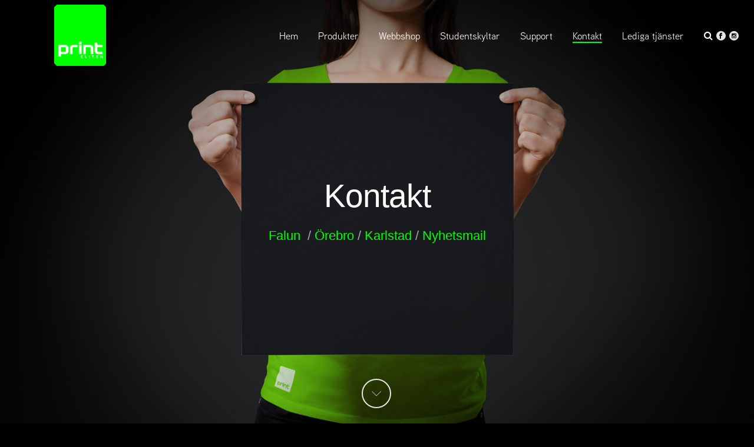

--- FILE ---
content_type: text/html; charset=UTF-8
request_url: https://printeliten.se/kontakt/
body_size: 15867
content:
<!DOCTYPE html>
<html lang="sv-SE" >
<head>
    <title>Kontakt &#8211; Printeliten</title>
<script type="text/javascript">var ajaxurl = "https://printeliten.se/wp-admin/admin-ajax.php"</script><meta name='robots' content='max-image-preview:large' />
	<style>img:is([sizes="auto" i], [sizes^="auto," i]) { contain-intrinsic-size: 3000px 1500px }</style>
	<style id="critical-path-css" type='text/css'>body,html{width:100%;height:100%;margin:0;padding:0}.page-preloader{top:0;left:0;z-index:999;position:fixed;height:100%;width:100%;text-align:center}.preloader-logo,.preloader-preview-area{top:50%;max-height:calc(50% - 20px);opacity:1}.preloader-preview-area{-webkit-animation-delay:-.2s;animation-delay:-.2s;-webkit-transform:translateY(100%);-ms-transform:translateY(100%);transform:translateY(100%);margin-top:10px;width:100%;text-align:center;position:absolute}.preloader-logo{max-width:90%;-webkit-transform:translateY(-100%);-ms-transform:translateY(-100%);transform:translateY(-100%);margin:-10px auto 0;position:relative}.ball-pulse>div,.ball-scale>div,.line-scale>div{margin:2px;display:inline-block}.ball-pulse>div{width:15px;height:15px;border-radius:100%;-webkit-animation:ball-pulse .75s infinite cubic-bezier(.2,.68,.18,1.08);animation:ball-pulse .75s infinite cubic-bezier(.2,.68,.18,1.08)}.ball-pulse>div:nth-child(1){-webkit-animation-delay:-.36s;animation-delay:-.36s}.ball-pulse>div:nth-child(2){-webkit-animation-delay:-.24s;animation-delay:-.24s}.ball-pulse>div:nth-child(3){-webkit-animation-delay:-.12s;animation-delay:-.12s}@-webkit-keyframes ball-pulse{0%,80%{-webkit-transform:scale(1);transform:scale(1);opacity:1}45%{-webkit-transform:scale(.1);transform:scale(.1);opacity:.7}}@keyframes ball-pulse{0%,80%{-webkit-transform:scale(1);transform:scale(1);opacity:1}45%{-webkit-transform:scale(.1);transform:scale(.1);opacity:.7}}.ball-clip-rotate-pulse{position:relative;-webkit-transform:translateY(-15px);-ms-transform:translateY(-15px);transform:translateY(-15px);display:inline-block}.ball-clip-rotate-pulse>div{-webkit-animation-fill-mode:both;animation-fill-mode:both;position:absolute;top:0;left:0;border-radius:100%}.ball-clip-rotate-pulse>div:first-child{height:36px;width:36px;top:7px;left:-7px;-webkit-animation:ball-clip-rotate-pulse-scale 1s 0s cubic-bezier(.09,.57,.49,.9) infinite;animation:ball-clip-rotate-pulse-scale 1s 0s cubic-bezier(.09,.57,.49,.9) infinite}.ball-clip-rotate-pulse>div:last-child{position:absolute;width:50px;height:50px;left:-16px;top:-2px;background:0 0;border:2px solid;-webkit-animation:ball-clip-rotate-pulse-rotate 1s 0s cubic-bezier(.09,.57,.49,.9) infinite;animation:ball-clip-rotate-pulse-rotate 1s 0s cubic-bezier(.09,.57,.49,.9) infinite;-webkit-animation-duration:1s;animation-duration:1s}@-webkit-keyframes ball-clip-rotate-pulse-rotate{0%{-webkit-transform:rotate(0) scale(1);transform:rotate(0) scale(1)}50%{-webkit-transform:rotate(180deg) scale(.6);transform:rotate(180deg) scale(.6)}100%{-webkit-transform:rotate(360deg) scale(1);transform:rotate(360deg) scale(1)}}@keyframes ball-clip-rotate-pulse-rotate{0%{-webkit-transform:rotate(0) scale(1);transform:rotate(0) scale(1)}50%{-webkit-transform:rotate(180deg) scale(.6);transform:rotate(180deg) scale(.6)}100%{-webkit-transform:rotate(360deg) scale(1);transform:rotate(360deg) scale(1)}}@-webkit-keyframes ball-clip-rotate-pulse-scale{30%{-webkit-transform:scale(.3);transform:scale(.3)}100%{-webkit-transform:scale(1);transform:scale(1)}}@keyframes ball-clip-rotate-pulse-scale{30%{-webkit-transform:scale(.3);transform:scale(.3)}100%{-webkit-transform:scale(1);transform:scale(1)}}@-webkit-keyframes square-spin{25%{-webkit-transform:perspective(100px) rotateX(180deg) rotateY(0);transform:perspective(100px) rotateX(180deg) rotateY(0)}50%{-webkit-transform:perspective(100px) rotateX(180deg) rotateY(180deg);transform:perspective(100px) rotateX(180deg) rotateY(180deg)}75%{-webkit-transform:perspective(100px) rotateX(0) rotateY(180deg);transform:perspective(100px) rotateX(0) rotateY(180deg)}100%{-webkit-transform:perspective(100px) rotateX(0) rotateY(0);transform:perspective(100px) rotateX(0) rotateY(0)}}@keyframes square-spin{25%{-webkit-transform:perspective(100px) rotateX(180deg) rotateY(0);transform:perspective(100px) rotateX(180deg) rotateY(0)}50%{-webkit-transform:perspective(100px) rotateX(180deg) rotateY(180deg);transform:perspective(100px) rotateX(180deg) rotateY(180deg)}75%{-webkit-transform:perspective(100px) rotateX(0) rotateY(180deg);transform:perspective(100px) rotateX(0) rotateY(180deg)}100%{-webkit-transform:perspective(100px) rotateX(0) rotateY(0);transform:perspective(100px) rotateX(0) rotateY(0)}}.square-spin{display:inline-block}.square-spin>div{width:50px;height:50px;-webkit-animation:square-spin 3s 0s cubic-bezier(.09,.57,.49,.9) infinite;animation:square-spin 3s 0s cubic-bezier(.09,.57,.49,.9) infinite}.cube-transition{position:relative;-webkit-transform:translate(-25px,-25px);-ms-transform:translate(-25px,-25px);transform:translate(-25px,-25px);display:inline-block}.cube-transition>div{width:15px;height:15px;position:absolute;top:-5px;left:-5px;-webkit-animation:cube-transition 1.6s 0s infinite ease-in-out;animation:cube-transition 1.6s 0s infinite ease-in-out}.cube-transition>div:last-child{-webkit-animation-delay:-.8s;animation-delay:-.8s}@-webkit-keyframes cube-transition{25%{-webkit-transform:translateX(50px) scale(.5) rotate(-90deg);transform:translateX(50px) scale(.5) rotate(-90deg)}50%{-webkit-transform:translate(50px,50px) rotate(-180deg);transform:translate(50px,50px) rotate(-180deg)}75%{-webkit-transform:translateY(50px) scale(.5) rotate(-270deg);transform:translateY(50px) scale(.5) rotate(-270deg)}100%{-webkit-transform:rotate(-360deg);transform:rotate(-360deg)}}@keyframes cube-transition{25%{-webkit-transform:translateX(50px) scale(.5) rotate(-90deg);transform:translateX(50px) scale(.5) rotate(-90deg)}50%{-webkit-transform:translate(50px,50px) rotate(-180deg);transform:translate(50px,50px) rotate(-180deg)}75%{-webkit-transform:translateY(50px) scale(.5) rotate(-270deg);transform:translateY(50px) scale(.5) rotate(-270deg)}100%{-webkit-transform:rotate(-360deg);transform:rotate(-360deg)}}.ball-scale>div{border-radius:100%;height:60px;width:60px;-webkit-animation:ball-scale 1s 0s ease-in-out infinite;animation:ball-scale 1s 0s ease-in-out infinite}@-webkit-keyframes ball-scale{0%{-webkit-transform:scale(0);transform:scale(0)}100%{-webkit-transform:scale(1);transform:scale(1);opacity:0}}@keyframes ball-scale{0%{-webkit-transform:scale(0);transform:scale(0)}100%{-webkit-transform:scale(1);transform:scale(1);opacity:0}}.line-scale>div{-webkit-animation-fill-mode:both;animation-fill-mode:both;width:5px;height:50px;border-radius:2px}.line-scale>div:nth-child(1){-webkit-animation:line-scale 1s -.5s infinite cubic-bezier(.2,.68,.18,1.08);animation:line-scale 1s -.5s infinite cubic-bezier(.2,.68,.18,1.08)}.line-scale>div:nth-child(2){-webkit-animation:line-scale 1s -.4s infinite cubic-bezier(.2,.68,.18,1.08);animation:line-scale 1s -.4s infinite cubic-bezier(.2,.68,.18,1.08)}.line-scale>div:nth-child(3){-webkit-animation:line-scale 1s -.3s infinite cubic-bezier(.2,.68,.18,1.08);animation:line-scale 1s -.3s infinite cubic-bezier(.2,.68,.18,1.08)}.line-scale>div:nth-child(4){-webkit-animation:line-scale 1s -.2s infinite cubic-bezier(.2,.68,.18,1.08);animation:line-scale 1s -.2s infinite cubic-bezier(.2,.68,.18,1.08)}.line-scale>div:nth-child(5){-webkit-animation:line-scale 1s -.1s infinite cubic-bezier(.2,.68,.18,1.08);animation:line-scale 1s -.1s infinite cubic-bezier(.2,.68,.18,1.08)}@-webkit-keyframes line-scale{0%,100%{-webkit-transform:scaley(1);transform:scaley(1)}50%{-webkit-transform:scaley(.4);transform:scaley(.4)}}@keyframes line-scale{0%,100%{-webkit-transform:scaley(1);transform:scaley(1)}50%{-webkit-transform:scaley(.4);transform:scaley(.4)}}.ball-scale-multiple{position:relative;-webkit-transform:translateY(30px);-ms-transform:translateY(30px);transform:translateY(30px);display:inline-block}.ball-scale-multiple>div{border-radius:100%;position:absolute;left:-30px;top:0;opacity:0;margin:0;width:50px;height:50px;-webkit-animation:ball-scale-multiple 1s 0s linear infinite;animation:ball-scale-multiple 1s 0s linear infinite}.ball-scale-multiple>div:nth-child(2),.ball-scale-multiple>div:nth-child(3){-webkit-animation-delay:-.2s;animation-delay:-.2s}@-webkit-keyframes ball-scale-multiple{0%{-webkit-transform:scale(0);transform:scale(0);opacity:0}5%{opacity:1}100%{-webkit-transform:scale(1);transform:scale(1);opacity:0}}@keyframes ball-scale-multiple{0%{-webkit-transform:scale(0);transform:scale(0);opacity:0}5%{opacity:1}100%{-webkit-transform:scale(1);transform:scale(1);opacity:0}}.ball-pulse-sync{display:inline-block}.ball-pulse-sync>div{width:15px;height:15px;border-radius:100%;margin:2px;-webkit-animation-fill-mode:both;animation-fill-mode:both;display:inline-block}.ball-pulse-sync>div:nth-child(1){-webkit-animation:ball-pulse-sync .6s -.21s infinite ease-in-out;animation:ball-pulse-sync .6s -.21s infinite ease-in-out}.ball-pulse-sync>div:nth-child(2){-webkit-animation:ball-pulse-sync .6s -.14s infinite ease-in-out;animation:ball-pulse-sync .6s -.14s infinite ease-in-out}.ball-pulse-sync>div:nth-child(3){-webkit-animation:ball-pulse-sync .6s -70ms infinite ease-in-out;animation:ball-pulse-sync .6s -70ms infinite ease-in-out}@-webkit-keyframes ball-pulse-sync{33%{-webkit-transform:translateY(10px);transform:translateY(10px)}66%{-webkit-transform:translateY(-10px);transform:translateY(-10px)}100%{-webkit-transform:translateY(0);transform:translateY(0)}}@keyframes ball-pulse-sync{33%{-webkit-transform:translateY(10px);transform:translateY(10px)}66%{-webkit-transform:translateY(-10px);transform:translateY(-10px)}100%{-webkit-transform:translateY(0);transform:translateY(0)}}.transparent-circle{display:inline-block;border-top:.5em solid rgba(255,255,255,.2);border-right:.5em solid rgba(255,255,255,.2);border-bottom:.5em solid rgba(255,255,255,.2);border-left:.5em solid #fff;-webkit-transform:translateZ(0);transform:translateZ(0);-webkit-animation:transparent-circle 1.1s infinite linear;animation:transparent-circle 1.1s infinite linear;width:50px;height:50px;border-radius:50%}.transparent-circle:after{border-radius:50%;width:10em;height:10em}@-webkit-keyframes transparent-circle{0%{-webkit-transform:rotate(0);transform:rotate(0)}100%{-webkit-transform:rotate(360deg);transform:rotate(360deg)}}@keyframes transparent-circle{0%{-webkit-transform:rotate(0);transform:rotate(0)}100%{-webkit-transform:rotate(360deg);transform:rotate(360deg)}}.ball-spin-fade-loader{position:relative;top:-10px;left:-10px;display:inline-block}.ball-spin-fade-loader>div{width:15px;height:15px;border-radius:100%;margin:2px;position:absolute;-webkit-animation:ball-spin-fade-loader 1s infinite linear;animation:ball-spin-fade-loader 1s infinite linear}.ball-spin-fade-loader>div:nth-child(1){top:25px;left:0;animation-delay:-.84s;-webkit-animation-delay:-.84s}.ball-spin-fade-loader>div:nth-child(2){top:17.05px;left:17.05px;animation-delay:-.72s;-webkit-animation-delay:-.72s}.ball-spin-fade-loader>div:nth-child(3){top:0;left:25px;animation-delay:-.6s;-webkit-animation-delay:-.6s}.ball-spin-fade-loader>div:nth-child(4){top:-17.05px;left:17.05px;animation-delay:-.48s;-webkit-animation-delay:-.48s}.ball-spin-fade-loader>div:nth-child(5){top:-25px;left:0;animation-delay:-.36s;-webkit-animation-delay:-.36s}.ball-spin-fade-loader>div:nth-child(6){top:-17.05px;left:-17.05px;animation-delay:-.24s;-webkit-animation-delay:-.24s}.ball-spin-fade-loader>div:nth-child(7){top:0;left:-25px;animation-delay:-.12s;-webkit-animation-delay:-.12s}.ball-spin-fade-loader>div:nth-child(8){top:17.05px;left:-17.05px;animation-delay:0s;-webkit-animation-delay:0s}@-webkit-keyframes ball-spin-fade-loader{50%{opacity:.3;-webkit-transform:scale(.4);transform:scale(.4)}100%{opacity:1;-webkit-transform:scale(1);transform:scale(1)}}@keyframes ball-spin-fade-loader{50%{opacity:.3;-webkit-transform:scale(.4);transform:scale(.4)}100%{opacity:1;-webkit-transform:scale(1);transform:scale(1)}}</style>
<meta charset="UTF-8" />
<meta name="viewport" content="width=device-width, initial-scale=1.0, minimum-scale=1.0, maximum-scale=1.0, user-scalable=0" />
<meta http-equiv="X-UA-Compatible" content="IE=edge,chrome=1" />
<meta http-equiv="Content-Type" content="text/html; charset=utf-8"/>
<meta name="format-detection" content="telephone=no">
<link rel="alternate" type="application/rss+xml" title="Printeliten &raquo; Webbflöde" href="https://printeliten.se/feed/" />
<link rel="alternate" type="application/rss+xml" title="Printeliten &raquo; Kommentarsflöde" href="https://printeliten.se/comments/feed/" />

<link rel="shortcut icon" href="https://printeliten.se/wp-content/uploads/2015/09/favicon.ico"  />
<link rel="alternate" type="application/rss+xml" title="Printeliten &raquo; Kommentarsflöde för Kontakt" href="https://printeliten.se/kontakt/feed/" />
<script type="text/javascript">
window.abb = {};
php = {};
window.PHP = {};
PHP.ajax = "https://printeliten.se/wp-admin/admin-ajax.php";var mk_header_parallax, mk_banner_parallax, mk_page_parallax, mk_footer_parallax, mk_body_parallax;
var mk_images_dir = "https://printeliten.se/wp-content/themes/jupiter/assets/images",
mk_theme_js_path = "https://printeliten.se/wp-content/themes/jupiter/assets/js",
mk_theme_dir = "https://printeliten.se/wp-content/themes/jupiter",
mk_captcha_placeholder = "Enter Captcha",
mk_captcha_invalid_txt = "Invalid. Try again.",
mk_captcha_correct_txt = "Captcha correct.",
mk_responsive_nav_width = 1120,
mk_vertical_header_back = "Back",
mk_vertical_header_anim = "1",
mk_check_rtl = true,
mk_grid_width = 1140,
mk_ajax_search_option = "fullscreen_search",
mk_preloader_bg_color = "#1e1f22",
mk_accent_color = "#79256a",
mk_go_to_top =  "true",
mk_smooth_scroll =  "true",
mk_preloader_bar_color = "#79256a",
mk_preloader_logo = "";
var mk_header_parallax = false,
mk_banner_parallax = false,
mk_page_parallax = false,
mk_footer_parallax = false,
mk_body_parallax = false,
mk_no_more_posts = "No More Posts";
</script>
<script type="text/javascript">
/* <![CDATA[ */
window._wpemojiSettings = {"baseUrl":"https:\/\/s.w.org\/images\/core\/emoji\/15.0.3\/72x72\/","ext":".png","svgUrl":"https:\/\/s.w.org\/images\/core\/emoji\/15.0.3\/svg\/","svgExt":".svg","source":{"concatemoji":"https:\/\/printeliten.se\/wp-includes\/js\/wp-emoji-release.min.js?ver=6.7.4"}};
/*! This file is auto-generated */
!function(i,n){var o,s,e;function c(e){try{var t={supportTests:e,timestamp:(new Date).valueOf()};sessionStorage.setItem(o,JSON.stringify(t))}catch(e){}}function p(e,t,n){e.clearRect(0,0,e.canvas.width,e.canvas.height),e.fillText(t,0,0);var t=new Uint32Array(e.getImageData(0,0,e.canvas.width,e.canvas.height).data),r=(e.clearRect(0,0,e.canvas.width,e.canvas.height),e.fillText(n,0,0),new Uint32Array(e.getImageData(0,0,e.canvas.width,e.canvas.height).data));return t.every(function(e,t){return e===r[t]})}function u(e,t,n){switch(t){case"flag":return n(e,"\ud83c\udff3\ufe0f\u200d\u26a7\ufe0f","\ud83c\udff3\ufe0f\u200b\u26a7\ufe0f")?!1:!n(e,"\ud83c\uddfa\ud83c\uddf3","\ud83c\uddfa\u200b\ud83c\uddf3")&&!n(e,"\ud83c\udff4\udb40\udc67\udb40\udc62\udb40\udc65\udb40\udc6e\udb40\udc67\udb40\udc7f","\ud83c\udff4\u200b\udb40\udc67\u200b\udb40\udc62\u200b\udb40\udc65\u200b\udb40\udc6e\u200b\udb40\udc67\u200b\udb40\udc7f");case"emoji":return!n(e,"\ud83d\udc26\u200d\u2b1b","\ud83d\udc26\u200b\u2b1b")}return!1}function f(e,t,n){var r="undefined"!=typeof WorkerGlobalScope&&self instanceof WorkerGlobalScope?new OffscreenCanvas(300,150):i.createElement("canvas"),a=r.getContext("2d",{willReadFrequently:!0}),o=(a.textBaseline="top",a.font="600 32px Arial",{});return e.forEach(function(e){o[e]=t(a,e,n)}),o}function t(e){var t=i.createElement("script");t.src=e,t.defer=!0,i.head.appendChild(t)}"undefined"!=typeof Promise&&(o="wpEmojiSettingsSupports",s=["flag","emoji"],n.supports={everything:!0,everythingExceptFlag:!0},e=new Promise(function(e){i.addEventListener("DOMContentLoaded",e,{once:!0})}),new Promise(function(t){var n=function(){try{var e=JSON.parse(sessionStorage.getItem(o));if("object"==typeof e&&"number"==typeof e.timestamp&&(new Date).valueOf()<e.timestamp+604800&&"object"==typeof e.supportTests)return e.supportTests}catch(e){}return null}();if(!n){if("undefined"!=typeof Worker&&"undefined"!=typeof OffscreenCanvas&&"undefined"!=typeof URL&&URL.createObjectURL&&"undefined"!=typeof Blob)try{var e="postMessage("+f.toString()+"("+[JSON.stringify(s),u.toString(),p.toString()].join(",")+"));",r=new Blob([e],{type:"text/javascript"}),a=new Worker(URL.createObjectURL(r),{name:"wpTestEmojiSupports"});return void(a.onmessage=function(e){c(n=e.data),a.terminate(),t(n)})}catch(e){}c(n=f(s,u,p))}t(n)}).then(function(e){for(var t in e)n.supports[t]=e[t],n.supports.everything=n.supports.everything&&n.supports[t],"flag"!==t&&(n.supports.everythingExceptFlag=n.supports.everythingExceptFlag&&n.supports[t]);n.supports.everythingExceptFlag=n.supports.everythingExceptFlag&&!n.supports.flag,n.DOMReady=!1,n.readyCallback=function(){n.DOMReady=!0}}).then(function(){return e}).then(function(){var e;n.supports.everything||(n.readyCallback(),(e=n.source||{}).concatemoji?t(e.concatemoji):e.wpemoji&&e.twemoji&&(t(e.twemoji),t(e.wpemoji)))}))}((window,document),window._wpemojiSettings);
/* ]]> */
</script>
<style id='wp-emoji-styles-inline-css' type='text/css'>

	img.wp-smiley, img.emoji {
		display: inline !important;
		border: none !important;
		box-shadow: none !important;
		height: 1em !important;
		width: 1em !important;
		margin: 0 0.07em !important;
		vertical-align: -0.1em !important;
		background: none !important;
		padding: 0 !important;
	}
</style>
<link rel='stylesheet' id='wp-block-library-css' href='https://printeliten.se/wp-content/plugins/gutenberg/build/styles/block-library/style.css?ver=22.3.0' type='text/css' media='all' />
<style id='pdfemb-pdf-embedder-viewer-style-inline-css' type='text/css'>
.wp-block-pdfemb-pdf-embedder-viewer{max-width:none}

</style>
<style id='classic-theme-styles-inline-css' type='text/css'>
/*! This file is auto-generated */
.wp-block-button__link{color:#fff;background-color:#32373c;border-radius:9999px;box-shadow:none;text-decoration:none;padding:calc(.667em + 2px) calc(1.333em + 2px);font-size:1.125em}.wp-block-file__button{background:#32373c;color:#fff;text-decoration:none}
</style>
<style id='global-styles-inline-css' type='text/css'>
:root{--wp--preset--aspect-ratio--square: 1;--wp--preset--aspect-ratio--4-3: 4/3;--wp--preset--aspect-ratio--3-4: 3/4;--wp--preset--aspect-ratio--3-2: 3/2;--wp--preset--aspect-ratio--2-3: 2/3;--wp--preset--aspect-ratio--16-9: 16/9;--wp--preset--aspect-ratio--9-16: 9/16;--wp--preset--color--black: #000000;--wp--preset--color--cyan-bluish-gray: #abb8c3;--wp--preset--color--white: #ffffff;--wp--preset--color--pale-pink: #f78da7;--wp--preset--color--vivid-red: #cf2e2e;--wp--preset--color--luminous-vivid-orange: #ff6900;--wp--preset--color--luminous-vivid-amber: #fcb900;--wp--preset--color--light-green-cyan: #7bdcb5;--wp--preset--color--vivid-green-cyan: #00d084;--wp--preset--color--pale-cyan-blue: #8ed1fc;--wp--preset--color--vivid-cyan-blue: #0693e3;--wp--preset--color--vivid-purple: #9b51e0;--wp--preset--gradient--vivid-cyan-blue-to-vivid-purple: linear-gradient(135deg,rgb(6,147,227) 0%,rgb(155,81,224) 100%);--wp--preset--gradient--light-green-cyan-to-vivid-green-cyan: linear-gradient(135deg,rgb(122,220,180) 0%,rgb(0,208,130) 100%);--wp--preset--gradient--luminous-vivid-amber-to-luminous-vivid-orange: linear-gradient(135deg,rgb(252,185,0) 0%,rgb(255,105,0) 100%);--wp--preset--gradient--luminous-vivid-orange-to-vivid-red: linear-gradient(135deg,rgb(255,105,0) 0%,rgb(207,46,46) 100%);--wp--preset--gradient--very-light-gray-to-cyan-bluish-gray: linear-gradient(135deg,rgb(238,238,238) 0%,rgb(169,184,195) 100%);--wp--preset--gradient--cool-to-warm-spectrum: linear-gradient(135deg,rgb(74,234,220) 0%,rgb(151,120,209) 20%,rgb(207,42,186) 40%,rgb(238,44,130) 60%,rgb(251,105,98) 80%,rgb(254,248,76) 100%);--wp--preset--gradient--blush-light-purple: linear-gradient(135deg,rgb(255,206,236) 0%,rgb(152,150,240) 100%);--wp--preset--gradient--blush-bordeaux: linear-gradient(135deg,rgb(254,205,165) 0%,rgb(254,45,45) 50%,rgb(107,0,62) 100%);--wp--preset--gradient--luminous-dusk: linear-gradient(135deg,rgb(255,203,112) 0%,rgb(199,81,192) 50%,rgb(65,88,208) 100%);--wp--preset--gradient--pale-ocean: linear-gradient(135deg,rgb(255,245,203) 0%,rgb(182,227,212) 50%,rgb(51,167,181) 100%);--wp--preset--gradient--electric-grass: linear-gradient(135deg,rgb(202,248,128) 0%,rgb(113,206,126) 100%);--wp--preset--gradient--midnight: linear-gradient(135deg,rgb(2,3,129) 0%,rgb(40,116,252) 100%);--wp--preset--font-size--small: 13px;--wp--preset--font-size--medium: 20px;--wp--preset--font-size--large: 36px;--wp--preset--font-size--x-large: 42px;--wp--preset--spacing--20: 0.44rem;--wp--preset--spacing--30: 0.67rem;--wp--preset--spacing--40: 1rem;--wp--preset--spacing--50: 1.5rem;--wp--preset--spacing--60: 2.25rem;--wp--preset--spacing--70: 3.38rem;--wp--preset--spacing--80: 5.06rem;--wp--preset--shadow--natural: 6px 6px 9px rgba(0, 0, 0, 0.2);--wp--preset--shadow--deep: 12px 12px 50px rgba(0, 0, 0, 0.4);--wp--preset--shadow--sharp: 6px 6px 0px rgba(0, 0, 0, 0.2);--wp--preset--shadow--outlined: 6px 6px 0px -3px rgb(255, 255, 255), 6px 6px rgb(0, 0, 0);--wp--preset--shadow--crisp: 6px 6px 0px rgb(0, 0, 0);}:where(.is-layout-flex){gap: 0.5em;}:where(.is-layout-grid){gap: 0.5em;}body .is-layout-flex{display: flex;}.is-layout-flex{flex-wrap: wrap;align-items: center;}.is-layout-flex > :is(*, div){margin: 0;}body .is-layout-grid{display: grid;}.is-layout-grid > :is(*, div){margin: 0;}:where(.wp-block-columns.is-layout-flex){gap: 2em;}:where(.wp-block-columns.is-layout-grid){gap: 2em;}:where(.wp-block-post-template.is-layout-flex){gap: 1.25em;}:where(.wp-block-post-template.is-layout-grid){gap: 1.25em;}.has-black-color{color: var(--wp--preset--color--black) !important;}.has-cyan-bluish-gray-color{color: var(--wp--preset--color--cyan-bluish-gray) !important;}.has-white-color{color: var(--wp--preset--color--white) !important;}.has-pale-pink-color{color: var(--wp--preset--color--pale-pink) !important;}.has-vivid-red-color{color: var(--wp--preset--color--vivid-red) !important;}.has-luminous-vivid-orange-color{color: var(--wp--preset--color--luminous-vivid-orange) !important;}.has-luminous-vivid-amber-color{color: var(--wp--preset--color--luminous-vivid-amber) !important;}.has-light-green-cyan-color{color: var(--wp--preset--color--light-green-cyan) !important;}.has-vivid-green-cyan-color{color: var(--wp--preset--color--vivid-green-cyan) !important;}.has-pale-cyan-blue-color{color: var(--wp--preset--color--pale-cyan-blue) !important;}.has-vivid-cyan-blue-color{color: var(--wp--preset--color--vivid-cyan-blue) !important;}.has-vivid-purple-color{color: var(--wp--preset--color--vivid-purple) !important;}.has-black-background-color{background-color: var(--wp--preset--color--black) !important;}.has-cyan-bluish-gray-background-color{background-color: var(--wp--preset--color--cyan-bluish-gray) !important;}.has-white-background-color{background-color: var(--wp--preset--color--white) !important;}.has-pale-pink-background-color{background-color: var(--wp--preset--color--pale-pink) !important;}.has-vivid-red-background-color{background-color: var(--wp--preset--color--vivid-red) !important;}.has-luminous-vivid-orange-background-color{background-color: var(--wp--preset--color--luminous-vivid-orange) !important;}.has-luminous-vivid-amber-background-color{background-color: var(--wp--preset--color--luminous-vivid-amber) !important;}.has-light-green-cyan-background-color{background-color: var(--wp--preset--color--light-green-cyan) !important;}.has-vivid-green-cyan-background-color{background-color: var(--wp--preset--color--vivid-green-cyan) !important;}.has-pale-cyan-blue-background-color{background-color: var(--wp--preset--color--pale-cyan-blue) !important;}.has-vivid-cyan-blue-background-color{background-color: var(--wp--preset--color--vivid-cyan-blue) !important;}.has-vivid-purple-background-color{background-color: var(--wp--preset--color--vivid-purple) !important;}.has-black-border-color{border-color: var(--wp--preset--color--black) !important;}.has-cyan-bluish-gray-border-color{border-color: var(--wp--preset--color--cyan-bluish-gray) !important;}.has-white-border-color{border-color: var(--wp--preset--color--white) !important;}.has-pale-pink-border-color{border-color: var(--wp--preset--color--pale-pink) !important;}.has-vivid-red-border-color{border-color: var(--wp--preset--color--vivid-red) !important;}.has-luminous-vivid-orange-border-color{border-color: var(--wp--preset--color--luminous-vivid-orange) !important;}.has-luminous-vivid-amber-border-color{border-color: var(--wp--preset--color--luminous-vivid-amber) !important;}.has-light-green-cyan-border-color{border-color: var(--wp--preset--color--light-green-cyan) !important;}.has-vivid-green-cyan-border-color{border-color: var(--wp--preset--color--vivid-green-cyan) !important;}.has-pale-cyan-blue-border-color{border-color: var(--wp--preset--color--pale-cyan-blue) !important;}.has-vivid-cyan-blue-border-color{border-color: var(--wp--preset--color--vivid-cyan-blue) !important;}.has-vivid-purple-border-color{border-color: var(--wp--preset--color--vivid-purple) !important;}.has-vivid-cyan-blue-to-vivid-purple-gradient-background{background: var(--wp--preset--gradient--vivid-cyan-blue-to-vivid-purple) !important;}.has-light-green-cyan-to-vivid-green-cyan-gradient-background{background: var(--wp--preset--gradient--light-green-cyan-to-vivid-green-cyan) !important;}.has-luminous-vivid-amber-to-luminous-vivid-orange-gradient-background{background: var(--wp--preset--gradient--luminous-vivid-amber-to-luminous-vivid-orange) !important;}.has-luminous-vivid-orange-to-vivid-red-gradient-background{background: var(--wp--preset--gradient--luminous-vivid-orange-to-vivid-red) !important;}.has-very-light-gray-to-cyan-bluish-gray-gradient-background{background: var(--wp--preset--gradient--very-light-gray-to-cyan-bluish-gray) !important;}.has-cool-to-warm-spectrum-gradient-background{background: var(--wp--preset--gradient--cool-to-warm-spectrum) !important;}.has-blush-light-purple-gradient-background{background: var(--wp--preset--gradient--blush-light-purple) !important;}.has-blush-bordeaux-gradient-background{background: var(--wp--preset--gradient--blush-bordeaux) !important;}.has-luminous-dusk-gradient-background{background: var(--wp--preset--gradient--luminous-dusk) !important;}.has-pale-ocean-gradient-background{background: var(--wp--preset--gradient--pale-ocean) !important;}.has-electric-grass-gradient-background{background: var(--wp--preset--gradient--electric-grass) !important;}.has-midnight-gradient-background{background: var(--wp--preset--gradient--midnight) !important;}.has-small-font-size{font-size: var(--wp--preset--font-size--small) !important;}.has-medium-font-size{font-size: var(--wp--preset--font-size--medium) !important;}.has-large-font-size{font-size: var(--wp--preset--font-size--large) !important;}.has-x-large-font-size{font-size: var(--wp--preset--font-size--x-large) !important;}
:where(.wp-block-columns.is-layout-flex){gap: 2em;}:where(.wp-block-columns.is-layout-grid){gap: 2em;}
:root :where(.wp-block-pullquote){font-size: 1.5em;line-height: 1.6;}
:where(.wp-block-post-template.is-layout-flex){gap: 1.25em;}:where(.wp-block-post-template.is-layout-grid){gap: 1.25em;}
:where(.wp-block-term-template.is-layout-flex){gap: 1.25em;}:where(.wp-block-term-template.is-layout-grid){gap: 1.25em;}
</style>
<link rel='stylesheet' id='js-media-query-css' href='https://printeliten.se/wp-content/themes/jupiter/assets/stylesheet/min/media.css?ver=5.0.10' type='text/css' media='all' />
<link rel='stylesheet' id='theme-styles-css' href='https://printeliten.se/wp-content/themes/jupiter/assets/stylesheet/min/styles.css?ver=5.0.10' type='text/css' media='all' />
<link rel='stylesheet' id='theme-icons-css' href='https://printeliten.se/wp-content/themes/jupiter/assets/stylesheet/min/theme-icons.css?ver=5.0.10' type='text/css' media='all' />
<link rel='stylesheet' id='mk-style-css' href='https://printeliten.se/wp-content/themes/Jupiter-child/style.css?ver=6.7.4' type='text/css' media='all' />
<link rel='stylesheet' id='theme-dynamic-styles-css' href='https://printeliten.se/wp-content/themes/jupiter/custom.css?ver=6.7.4' type='text/css' media='all' />
<style id='theme-dynamic-styles-inline-css' type='text/css'>
body { background-color:#fff; } .mk-header { background-color:#000000; } .mk-header-bg { background-color:#1e1f22; } .mk-classic-nav-bg { background-color:#1e1f22; } #theme-page { background-color:#2e2f31; } #mk-footer { background-color:#1a1b1f; } #mk-boxed-layout { -webkit-box-shadow:0 0 0px rgba(0, 0, 0, 0); -moz-box-shadow:0 0 0px rgba(0, 0, 0, 0); box-shadow:0 0 0px rgba(0, 0, 0, 0); } .mk-news-tab .mk-tabs-tabs .is-active a, .mk-fancy-title.pattern-style span, .mk-fancy-title.pattern-style.color-gradient span:after, .page-bg-color { background-color:#2e2f31; } .page-title { font-size:20px; color:; text-transform:none; font-weight:normal; letter-spacing:2px; } .page-subtitle { font-size:14px; line-height:100%; color:; font-size:14px; text-transform:none; } @font-face { font-family:'Pe-icon-line'; src:url('https://printeliten.se/wp-content/themes/jupiter/assets/stylesheet/icons/pe-line-icons/Pe-icon-line.eot?lqevop'); src:url('https://printeliten.se/wp-content/themes/jupiter/assets/stylesheet/icons/pe-line-icons/Pe-icon-line.eot?#iefixlqevop') format('embedded-opentype'), url('https://printeliten.se/wp-content/themes/jupiter/assets/stylesheet/icons/pe-line-icons/Pe-icon-line.woff?lqevop') format('woff'), url('https://printeliten.se/wp-content/themes/jupiter/assets/stylesheet/icons/pe-line-icons/Pe-icon-line.ttf?lqevop') format('truetype'), url('https://printeliten.se/wp-content/themes/jupiter/assets/stylesheet/icons/pe-line-icons/Pe-icon-line.svg?lqevop#Pe-icon-line') format('svg'); font-weight:normal; font-style:normal; } @font-face { font-family:'FontAwesome'; src:url('https://printeliten.se/wp-content/themes/jupiter/assets/stylesheet/icons/awesome-icons/fontawesome-webfont.eot?v=4.2'); src:url('https://printeliten.se/wp-content/themes/jupiter/assets/stylesheet/icons/awesome-icons/fontawesome-webfont.eot?#iefix&v=4.2') format('embedded-opentype'), url('https://printeliten.se/wp-content/themes/jupiter/assets/stylesheet/icons/awesome-icons/fontawesome-webfont.woff?v=4.2') format('woff'), url('https://printeliten.se/wp-content/themes/jupiter/assets/stylesheet/icons/awesome-icons/fontawesome-webfont.ttf?v=4.2') format('truetype'); font-weight:normal; font-style:normal; } @font-face { font-family:'Icomoon'; src:url('https://printeliten.se/wp-content/themes/jupiter/assets/stylesheet/icons/icomoon/fonts-icomoon.eot'); src:url('https://printeliten.se/wp-content/themes/jupiter/assets/stylesheet/icons/icomoon/fonts-icomoon.eot?#iefix') format('embedded-opentype'), url('https://printeliten.se/wp-content/themes/jupiter/assets/stylesheet/icons/icomoon/fonts-icomoon.woff') format('woff'), url('https://printeliten.se/wp-content/themes/jupiter/assets/stylesheet/icons/icomoon/fonts-icomoon.ttf') format('truetype'), url('https://printeliten.se/wp-content/themes/jupiter/assets/stylesheet/icons/icomoon/fonts-icomoon.svg#Icomoon') format('svg'); font-weight:normal; font-style:normal; } @font-face { font-family:'themeIcons'; src:url('https://printeliten.se/wp-content/themes/jupiter/assets/stylesheet/icons/theme-icons/theme-icons.eot?wsvj4f'); src:url('https://printeliten.se/wp-content/themes/jupiter/assets/stylesheet/icons/theme-icons/theme-icons.eot?#iefixwsvj4f') format('embedded-opentype'), url('https://printeliten.se/wp-content/themes/jupiter/assets/stylesheet/icons/theme-icons/theme-icons.woff?wsvj4f') format('woff'), url('https://printeliten.se/wp-content/themes/jupiter/assets/stylesheet/icons/theme-icons/theme-icons.ttf?wsvj4f') format('truetype'), url('https://printeliten.se/wp-content/themes/jupiter/assets/stylesheet/icons/theme-icons/theme-icons.svg?wsvj4f#icomoon') format('svg'); font-weight:normal; font-style:normal; } @font-face { font-family:'star'; src:url('https://printeliten.se/wp-content/themes/jupiter/assets/stylesheet/icons/woocommerce/star.eot'); src:url('https://printeliten.se/wp-content/themes/jupiter/assets/stylesheet/icons/woocommerce/star.eot?#iefix') format('embedded-opentype'), url('https://printeliten.se/wp-content/themes/jupiter/assets/stylesheet/icons/woocommerce/star.woff') format('woff'), url('https://printeliten.se/wp-content/themes/jupiter/assets/stylesheet/icons/woocommerce/star.ttf') format('truetype'), url('https://printeliten.se/wp-content/themes/jupiter/assets/stylesheet/icons/woocommerce/star.svg#star') format('svg'); font-weight:normal; font-style:normal; } @font-face { font-family:'WooCommerce'; src:url('https://printeliten.se/wp-content/themes/jupiter/assets/stylesheet/icons/woocommerce/WooCommerce.eot'); src:url('https://printeliten.se/wp-content/themes/jupiter/assets/stylesheet/icons/woocommerce/WooCommerce.eot?#iefix') format('embedded-opentype'), url('https://printeliten.se/wp-content/themes/jupiter/assets/stylesheet/icons/woocommerce/WooCommerce.woff') format('woff'), url('https://printeliten.se/wp-content/themes/jupiter/assets/stylesheet/icons/woocommerce/WooCommerce.ttf') format('truetype'), url('https://printeliten.se/wp-content/themes/jupiter/assets/stylesheet/icons/woocommerce/WooCommerce.svg#WooCommerce') format('svg'); font-weight:normal; font-style:normal; }#fancy-title-3{letter-spacing:-1px;text-transform:initial;font-size:30px;color:#ffffff;text-align:center;font-style:inhert;font-weight:inherit;padding-top:0px;padding-bottom:0px;}#fancy-title-3 span{} #text-block-4 { margin-bottom:0px; text-align:center; } .full-width-2 { min-height:0px; margin-bottom:0px; background-color:#1a1b1f; } .full-width-2 .mk-half-layout { background-image:url(https://web.printeliten.se/wp-content/uploads/2015/04/kontakta_printeliten_hero.jpg); } .full-width-2 .page-section-content { padding:0px 0 0px; } #background-layer--2 { background-image:url(https://web.printeliten.se/wp-content/uploads/2015/04/kontakta_printeliten_hero.jpg); background-position:center center; background-repeat:no-repeat; ; ; } .full-width-2 .mk-fancy-title.pattern-style span, .full-width-2 .mk-blog-view-all { background-color:#1a1b1f !important; } .full-width-5 { min-height:10px; margin-bottom:0px; background-color:#00ff00; } .full-width-5 .mk-half-layout { background-image:url(); } .full-width-5 .page-section-content { padding:0px 0 0px; } #background-layer--5 { background-position:left top; background-repeat:repeat; ; ; } .full-width-5 .mk-fancy-title.pattern-style span, .full-width-5 .mk-blog-view-all { background-color:#00ff00 !important; } #text-block-7 { margin-bottom:0px; text-align:center; } #divider-8 { padding:10px 0 20px; } #divider-8 .divider-inner { border-top-color:#79256a; width:50px } #divider-8 .divider-inner:after { } #text-block-9 { margin-bottom:0px; text-align:center; } #divider-10 { padding:0px 0 40px; } #divider-10 .divider-inner { border-top-color:#79256a; width:50px } #divider-10 .divider-inner:after { } .full-width-6 { min-height:100px; margin-bottom:0px; background-color:#27282a; } .full-width-6 .mk-half-layout { background-image:url(); } .full-width-6 .page-section-content { padding:10px 0 10px; } #background-layer--6 { background-position:left top; background-repeat:repeat; ; ; } .full-width-6 .mk-fancy-title.pattern-style span, .full-width-6 .mk-blog-view-all { background-color:#27282a !important; } #text-block-13 { margin-bottom:0px; text-align:center; } #divider-14 { padding:10px 0 20px; } #divider-14 .divider-inner { border-top-color:#79256a; width:50px } #divider-14 .divider-inner:after { } #text-block-15 { margin-bottom:0px; text-align:center; } #divider-16 { padding:0px 0 40px; } #divider-16 .divider-inner { border-top-color:#79256a; width:50px } #divider-16 .divider-inner:after { } .full-width-12 { min-height:100px; margin-bottom:0px; background-color:#27282a; } .full-width-12 .mk-half-layout { background-image:url(); } .full-width-12 .page-section-content { padding:10px 0 10px; } #background-layer--12 { background-position:left top; background-repeat:repeat; ; ; } .full-width-12 .mk-fancy-title.pattern-style span, .full-width-12 .mk-blog-view-all { background-color:#27282a !important; } #text-block-19 { margin-bottom:0px; text-align:center; } #divider-20 { padding:10px 0 20px; } #divider-20 .divider-inner { border-top-color:#79256a; width:50px } #divider-20 .divider-inner:after { } #text-block-21 { margin-bottom:0px; text-align:center; } #divider-22 { padding:0px 0 40px; } #divider-22 .divider-inner { border-top-color:#79256a; width:50px } #divider-22 .divider-inner:after { } .full-width-18 { min-height:100px; margin-bottom:0px; } .full-width-18 .mk-half-layout { background-image:url(); } .full-width-18 .page-section-content { padding:10px 0 10px; } #background-layer--18 { background-position:left top; background-repeat:repeat; ; ; } #text-block-25 { margin-bottom:0px; text-align:left; } #text-block-26 { margin-bottom:30px; text-align:left; } #text-block-27 { margin-bottom:0px; text-align:left; } .full-width-24 { min-height:100px; margin-bottom:0px; background-color:#27282a; } .full-width-24 .mk-half-layout { background-image:url(https://web.printeliten.se/wp-content/uploads/2015/01/megafon_parallex.jpg); } .full-width-24 .page-section-content { padding:100px 0 100px; } #background-layer--24 { background-image:url(https://web.printeliten.se/wp-content/uploads/2015/01/megafon_parallex.jpg); background-position:left top; background-repeat:repeat; position:fixed;; ; } .full-width-24 .mk-fancy-title.pattern-style span, .full-width-24 .mk-blog-view-all { background-color:#27282a !important; } .mk-employees.simple-style .mk-employee-item .team-member-name { font-size:24px; color:#ffffff; font-weight:400; text-transform:none; } .mk-employees.simple-style .mk-employee-item .team-member-position { font-size:13px; color:#79256a; } .intro { color:#1a1b1f; background-color:#313133; } .greensupport .h2 { color:#1a1b1f; } .greensupport .p { color:#1a1b1f; } .produkter .portfolio-classic-holder { border:none; } .produkter .portfolio-meta-wrapper { background-color:#202123; } .produkter .portfolio-meta-wrapper .the-title { text-transform:lowercase; }
</style>
<link rel='stylesheet' id='js_composer_front-css' href='https://printeliten.se/wp-content/plugins/js_composer_theme/assets/css/js_composer.min.css?ver=4.11.3' type='text/css' media='all' />
<link rel='stylesheet' id='global-assets-css-css' href='https://printeliten.se/wp-content/uploads/mk_assets/components-production.min.css?ver=1764953432' type='text/css' media='all' />
<link rel='stylesheet' id='theme-options-css' href='https://printeliten.se/wp-content/uploads/mk_assets/theme-options-production.css?ver=1764953432' type='text/css' media='all' />
<script type="text/javascript" src="https://printeliten.se/wp-includes/js/jquery/jquery.min.js?ver=3.7.1" id="jquery-core-js"></script>
<script type="text/javascript" src="https://printeliten.se/wp-includes/js/jquery/jquery-migrate.min.js?ver=3.4.1" id="jquery-migrate-js"></script>
<link rel="https://api.w.org/" href="https://printeliten.se/wp-json/" /><link rel="alternate" title="JSON" type="application/json" href="https://printeliten.se/wp-json/wp/v2/pages/568" /><link rel="EditURI" type="application/rsd+xml" title="RSD" href="https://printeliten.se/xmlrpc.php?rsd" />
<meta name="generator" content="WordPress 6.7.4" />
<link rel="canonical" href="https://printeliten.se/kontakt/" />
<link rel='shortlink' href='https://printeliten.se/?p=568' />
<link rel="alternate" title="oEmbed (JSON)" type="application/json+oembed" href="https://printeliten.se/wp-json/oembed/1.0/embed?url=https%3A%2F%2Fprinteliten.se%2Fkontakt%2F" />
<link rel="alternate" title="oEmbed (XML)" type="text/xml+oembed" href="https://printeliten.se/wp-json/oembed/1.0/embed?url=https%3A%2F%2Fprinteliten.se%2Fkontakt%2F&#038;format=xml" />
<script type="text/javascript" src="//use.typekit.net/bxe1bjh.js"></script>
<script type="text/javascript">try{Typekit.load();}catch(e){}</script><style type="text/css">.recentcomments a{display:inline !important;padding:0 !important;margin:0 !important;}</style><meta name="generator" content="Powered by Visual Composer - drag and drop page builder for WordPress."/>
<!--[if lte IE 9]><link rel="stylesheet" type="text/css" href="https://printeliten.se/wp-content/plugins/js_composer_theme/assets/css/vc_lte_ie9.min.css" media="screen"><![endif]--><!--[if IE  8]><link rel="stylesheet" type="text/css" href="https://printeliten.se/wp-content/plugins/js_composer_theme/assets/css/vc-ie8.min.css" media="screen"><![endif]--><link rel="icon" href="https://printeliten.se/wp-content/uploads/2015/01/cropped-printeliten_logo_simple-32x32.png" sizes="32x32" />
<link rel="icon" href="https://printeliten.se/wp-content/uploads/2015/01/cropped-printeliten_logo_simple-192x192.png" sizes="192x192" />
<link rel="apple-touch-icon" href="https://printeliten.se/wp-content/uploads/2015/01/cropped-printeliten_logo_simple-180x180.png" />
<meta name="msapplication-TileImage" content="https://printeliten.se/wp-content/uploads/2015/01/cropped-printeliten_logo_simple-270x270.png" />
		<style type="text/css" id="wp-custom-css">
			body {
    font-family: 'Calibri', sans-serif;
	font-size: 24px;
	  background-size: cover;
	background-color: black;
}

h1, h3, h4, h5, h6 {
    font-family: 'Calibri', sans-serif;
	font size: 10px;

	
}


		</style>
		<meta name="generator" content="Jupiter Child Theme 5.0.10" />
<style type="text/css" data-type="vc_shortcodes-custom-css">.vc_custom_1435570725203{margin-top: 0px !important;margin-bottom: 0px !important;border-top-width: 0px !important;border-bottom-width: 0px !important;padding-top: 0px !important;padding-bottom: 0px !important;}.vc_custom_1429788967717{padding-top: 60px !important;padding-bottom: 10px !important;}.vc_custom_1429788967717{padding-top: 60px !important;padding-bottom: 10px !important;}.vc_custom_1429788967717{padding-top: 60px !important;padding-bottom: 10px !important;}</style><noscript><style type="text/css"> .wpb_animate_when_almost_visible { opacity: 1; }</style></noscript></head>

<body data-rsssl=1 class="page-template-default page page-id-568 loading wpb-js-composer js-comp-ver-4.11.3 vc_responsive" itemscope="itemscope" itemtype="https://schema.org/WebPage"  data-adminbar="">

	
	<!-- Target for scroll anchors to achieve native browser bahaviour + possible enhancements like smooth scrolling -->
	<div id="top-of-page"></div>

		<div id="mk-boxed-layout">

			<div id="mk-theme-container" class="trans-header">

				 
    <header data-height='120'
                data-sticky-height='50'
                data-responsive-height='90'
                data-transparent-skin='light'
                data-header-style='1'
                data-sticky-style='slide'
                data-sticky-offset='header' id="mk-header-1" class="mk-header header-style-1 header-align-left  toolbar-false menu-hover-5 sticky-style-slide mk-background-stretch boxed-header mobile-align-right  transparent-header light-skin bg-false" role="banner" itemscope="itemscope" itemtype="https://schema.org/WPHeader" >
                    <div class="mk-header-holder">
                                <div class="mk-header-inner add-header-height">

                    <div class="mk-header-bg mk-background-stretch"></div>

                    
                                                <div class="mk-grid header-grid">
                    
                            <div class="mk-header-nav-container one-row-style menu-hover-style-5" role="navigation" itemscope="itemscope" itemtype="https://schema.org/SiteNavigationElement" >
                                <nav class="mk-main-navigation js-main-nav"><ul id="menu-main_nav" class="main-navigation-ul"><li id="menu-item-10" class="menu-item menu-item-type-post_type menu-item-object-page menu-item-home no-mega-menu"><a class="menu-item-link js-smooth-scroll"  href="https://printeliten.se/">Hem</a></li>
<li id="menu-item-519" class="menu-item menu-item-type-custom menu-item-object-custom no-mega-menu"><a class="menu-item-link js-smooth-scroll"  href="https://printeliten.se/produkter/">Produkter</a></li>
<li id="menu-item-520" class="menu-item menu-item-type-custom menu-item-object-custom no-mega-menu"><a class="menu-item-link js-smooth-scroll"  href="https://printeliten.se/webbshop/">Webbshop</a></li>
<li id="menu-item-2585" class="menu-item menu-item-type-custom menu-item-object-custom no-mega-menu"><a class="menu-item-link js-smooth-scroll"  href="https://printelitenforetag.apogeestorefront.com/storefront/studentskyltar/c76A492B7_D9C3_2CE9_FCF1_953AD3B23224-p1.html">Studentskyltar</a></li>
<li id="menu-item-521" class="menu-item menu-item-type-custom menu-item-object-custom no-mega-menu"><a class="menu-item-link js-smooth-scroll"  href="https://printeliten.se/support/">Support</a></li>
<li id="menu-item-522" class="menu-item menu-item-type-custom menu-item-object-custom current-menu-item no-mega-menu"><a class="menu-item-link js-smooth-scroll"  href="https://printeliten.se/kontakt/">Kontakt</a></li>
<li id="menu-item-3077" class="menu-item menu-item-type-custom menu-item-object-custom no-mega-menu"><a class="menu-item-link js-smooth-scroll"  href="https://printeliten.se/lediga-tjanster">Lediga tjänster</a></li>
</ul></nav>
	<div class="main-nav-side-search">
		<a class="mk-search-trigger add-header-height mk-fullscreen-trigger" href="#"><i class="mk-icon-search"></i></a>
	</div>

                            </div>
                            
<div class="mk-nav-responsive-link">
    <div class="mk-css-icon-menu">
        <div class="mk-css-icon-menu-line-1"></div>
        <div class="mk-css-icon-menu-line-2"></div>
        <div class="mk-css-icon-menu-line-3"></div>
    </div>
</div>        <div class=" header-logo fit-logo-img add-header-height logo-is-responsive logo-has-sticky">

	    <a href="https://printeliten.se" title="Printeliten">
	    
			             <img class="mk-desktop-logo dark-logo" title="Printeliten är ett serviceföretag inom trycksaker, stora bilder, utställning och ritningshantering." alt="Printeliten är ett serviceföretag inom trycksaker, stora bilder, utställning och ritningshantering." src="https://web.printeliten.se/wp-content/uploads/2015/06/printeliten_logo_242px.png" />
			    
			    			             <img class="mk-desktop-logo light-logo" title="Printeliten är ett serviceföretag inom trycksaker, stora bilder, utställning och ritningshantering." alt="Printeliten är ett serviceföretag inom trycksaker, stora bilder, utställning och ritningshantering." src="https://web.printeliten.se/wp-content/uploads/2015/06/printeliten_logo_242px.png" />
			    			    
			    			             <img class="mk-resposnive-logo" title="Printeliten är ett serviceföretag inom trycksaker, stora bilder, utställning och ritningshantering." alt="Printeliten är ett serviceföretag inom trycksaker, stora bilder, utställning och ritningshantering." src="https://web.printeliten.se/wp-content/uploads/2015/06/printeliten_logo_242px.png" />
			    			    
			    			             <img class="mk-sticky-logo" title="Printeliten är ett serviceföretag inom trycksaker, stora bilder, utställning och ritningshantering." alt="Printeliten är ett serviceföretag inom trycksaker, stora bilder, utställning och ritningshantering." src="https://web.printeliten.se/wp-content/uploads/2015/06/printeliten_logo_242px.png" />
			    	    </a>
    </div>

                                            </div>
                    
                    <div class="mk-header-right">
                        <div class="mk-header-social header-section"><ul><li><a class="facebook-hover " target="_blank" href="https://www.facebook.com/Printeliten"><i class="mk-jupiter-icon-facebook" alt="facebook" title="facebook"></i></a></li><li><a class="instagram-hover " target="_blank" href="https://instagram.com/printeliten/"><i class="mk-jupiter-icon-instagram" alt="instagram" title="instagram"></i></a></li></ul><div class="clearboth"></div></div>                    </div>

                </div>
                
<div class="mk-responsive-wrap">

	<nav class="menu-main_nav-container"><ul id="menu-main_nav-1" class="mk-responsive-nav"><li id="menu-item-10" class="menu-item menu-item-type-post_type menu-item-object-page menu-item-home"><a class="menu-item-link js-smooth-scroll"  href="https://printeliten.se/">Hem</a></li>
<li id="menu-item-519" class="menu-item menu-item-type-custom menu-item-object-custom"><a class="menu-item-link js-smooth-scroll"  href="https://printeliten.se/produkter/">Produkter</a></li>
<li id="menu-item-520" class="menu-item menu-item-type-custom menu-item-object-custom"><a class="menu-item-link js-smooth-scroll"  href="https://printeliten.se/webbshop/">Webbshop</a></li>
<li id="menu-item-2585" class="menu-item menu-item-type-custom menu-item-object-custom"><a class="menu-item-link js-smooth-scroll"  href="https://printelitenforetag.apogeestorefront.com/storefront/studentskyltar/c76A492B7_D9C3_2CE9_FCF1_953AD3B23224-p1.html">Studentskyltar</a></li>
<li id="menu-item-521" class="menu-item menu-item-type-custom menu-item-object-custom"><a class="menu-item-link js-smooth-scroll"  href="https://printeliten.se/support/">Support</a></li>
<li id="menu-item-522" class="menu-item menu-item-type-custom menu-item-object-custom current-menu-item"><a class="menu-item-link js-smooth-scroll"  href="https://printeliten.se/kontakt/">Kontakt</a></li>
<li id="menu-item-3077" class="menu-item menu-item-type-custom menu-item-object-custom"><a class="menu-item-link js-smooth-scroll"  href="https://printeliten.se/lediga-tjanster">Lediga tjänster</a></li>
</ul></nav>
			<form class="responsive-searchform" method="get" action="https://printeliten.se">
		    <input type="text" class="text-input" value="" name="s" id="s" placeholder="Search.." />
		    <i class="mk-icon-search"><input value="" type="submit" /></i>
		</form>
		

</div>
        
            </div>
        
                        
    </header>
        
        <div id="theme-page" class="master-holder clear" role="main" itemprop="mainContentOfPage" >
            <div class="mk-main-wrapper-holder">
                <div id="mk-page-id-568" class="theme-page-wrapper mk-main-wrapper mk-grid full-layout no-padding ">
                      <div class="theme-content no-padding" itemprop="mainContentOfPage">
                            

<div class="clearboth"></div>
	</div> 		</div> 			</div> 

				
<div class="mk-page-section-wrapper">
    <div id="page-section-2" class="mk-page-section self-hosted  full-width-2 js-el js-master-row    center-y" data-mk-component="FullHeight"  data-intro-effect="false">

        
            
            <div class="mk-page-section-inner">
                



<div style="background-color:#4a4a52;opacity:0;" class="mk-video-color-mask"></div>

                
                


		

	<div class="background-layer-holder">
		<div id="background-layer--2" class="background-layer mk-background-stretch none-blend-effect js-el "   >
					</div>
	</div>

            </div>
            
            
        <div class="page-section-content vc_row-fluid page-section-fullwidth">
            <div class="mk-padding-wrapper">
<div style="" class="vc_col-sm-12 wpb_column column_container  _ height-full">
	
<h1 id="fancy-title-3" class="mk-fancy-title align-center  simple-style  color-single">
	<span>
				
<h1>Kontakt</h1>
			</span>
</h1>
<div class="clearboth"></div>





<div class="wpb_row vc_inner vc_row    attched-false   vc_row-fluid">
		
		<div class="wpb_column vc_column_container vc_col-sm-3"><div class="vc_column-inner "><div class="wpb_wrapper">
</div></div></div><div class="wpb_column vc_column_container vc_col-sm-6"><div class="vc_column-inner "><div class="wpb_wrapper">
<div id="text-block-4" class="mk-text-block   ">

	
	<h5><a class="menu-item-link one-page-nav-item" href="#falun">Falun</a>  / <a class="menu-item-link one-page-nav-item" href="#orebro">Örebro</a> / <a class="menu-item-link one-page-nav-item" href="#karlstad">Karlstad</a> / <a class="menu-item-link one-page-nav-item" href="#Nyhetsmail">Nyhetsmail</a></h5>

	<div class="clearboth"></div>
</div>
</div></div></div><div class="wpb_column vc_column_container vc_col-sm-3"><div class="vc_column-inner "><div class="wpb_wrapper">
</div></div></div>		
</div></div>
</div>
            <div class="clearboth"></div>
        </div>


            
            
<div class="mk-skip-to-next" data-skin="light">
	<i class="mk-jupiter-icon-arrow-down"></i>
</div>
            
        
        <div class="clearboth"></div>
    </div>
</div>

<div class="mk-main-wrapper-holder">
	<div class="theme-page-wrapper no-padding full-layout mk-grid vc_row-fluid">
		<div class="theme-content no-padding">

			


<div class="clearboth"></div>
	</div> 		</div> 			</div> 

				
<div class="mk-page-section-wrapper">
    <div id="Kategori1" class="mk-page-section self-hosted  full-width-5 js-el js-master-row   "   data-intro-effect="false">

        
            
            <div class="mk-page-section-inner">
                



<div class="mk-video-color-mask"></div>

                
                            </div>
            
            
        <div class="page-section-content vc_row-fluid page-section-fullwidth">
            <div class="mk-padding-wrapper">
<div style="" class="vc_col-sm-12 wpb_column column_container vc_custom_1435570725203  _ height-full">
	<div class="vc_empty_space"  style="height: 10px" ><span class="vc_empty_space_inner"></span></div>
</div>
</div>
            <div class="clearboth"></div>
        </div>


            
            
            
        
        <div class="clearboth"></div>
    </div>
</div>

<div class="mk-main-wrapper-holder">
	<div class="theme-page-wrapper no-padding full-layout mk-grid vc_row-fluid">
		<div class="theme-content no-padding">

			


<div class="clearboth"></div>
	</div> 		</div> 			</div> 

				
<div class="mk-page-section-wrapper">
    <div id="falun" class="mk-page-section self-hosted  full-width-6 js-el js-master-row   "   data-intro-effect="false">

        
            
            <div class="mk-page-section-inner">
                



<div class="mk-video-color-mask"></div>

                
                            </div>
            
            
        <div class="page-section-content vc_row-fluid mk-grid">
            <div class="mk-padding-wrapper">
<div style="" class="vc_col-sm-12 wpb_column column_container vc_custom_1429788967717  _ height-full">
	

<div class="wpb_row vc_inner vc_row    attched-false   vc_row-fluid">
		
		<div class="wpb_column vc_column_container vc_col-sm-12"><div class="vc_column-inner "><div class="wpb_wrapper">
<div id="text-block-7" class="mk-text-block   ">

	
	<h3 style="text-align: center;">Falun</h3>
<h4 style="text-align: center;">023-70 90 60<br />
<a href="mailto:falun@printeliten.se">falun@printeliten.se</a></h4>

	<div class="clearboth"></div>
</div>
<div id="divider-8" class="mk-divider custom-width center thick_solid ">

			<div class="divider-inner"></div>
	
</div>
<div class="clearboth"></div>
<div id="text-block-9" class="mk-text-block   ">

	
	<p style="text-align: center;">Myntgatan 13, 791 51 Falun, mån-fre: 8-17, lör-sön: stängt</p>

	<div class="clearboth"></div>
</div>
<div id="divider-10" class="mk-divider custom-width center thick_solid ">

			<div class="divider-inner"></div>
	
</div>
<div class="clearboth"></div></div></div></div>		
</div>

<div class="wpb_row vc_inner vc_row    attched-false   vc_row-fluid">
		
		<div class="wpb_column vc_column_container vc_col-sm-12"><div class="vc_column-inner "><div class="wpb_wrapper">
<div id="box-11" class="mk-employees a_margin-bottom-10 a_margin-top-10 three-column u6col u5col u4col o0col o1col o2col simple c_cs ">
	<ul>

	
		<li class="mk-employee-item a_colitem a_align-center a_display-inline-block a_float-left m_7">
			<div class="item-holder">
				<div class="team-thumbnail a_position-relative a_width-100-per a_height-100-per a_overflow-hidden rounded-true">
							<img decoding="async" alt="Katharina Lindh" title="Katharina Lindh" src="https://printeliten.se/wp-content/uploads/bfi_thumb/justerat-katharina-1-500x500-mqa1zu577srb3rd67i0asv9ilji7ok6yrt45lv8pzc.jpg" />


					
				</div>

				<div class="team-info-wrapper m_7" itemscope="itemscope" itemtype="https://schema.org/Person" >
						<span class="team-member-name a_font-16 a_display-block a_font-weight-bold a_text-transform-up a_color-333">Katharina Lindh</span>
					<span class="team-member-position a_font-12 a_text-transform-up a_display-block a_color-777 a_letter-spacing-1">VD, sälj/marknad</span> 
							<div class="team-member-desc a_margin-top-20 a_margin-bottom-10 a_display-block"><p>023-70 90 64, 0702-700 248<br />
katharina@printeliten.se</p>
</div>
 
					
					<div class="clearboth"></div>

					
<ul class="mk-employeee-networks">
			<li><a target="_blank" href="se.linkedin.com/pub/katharina-lindh/33/426/4a1" title="Katharina Lindh On Linked In"><i class="mk-jupiter-icon-simple-linkedin"></i></a></li>
	</ul>
				</div>
			</div>
		</li>

		
		<li class="mk-employee-item a_colitem a_align-center a_display-inline-block a_float-left m_7 ">
			<div class="item-holder">
				<div class="team-thumbnail a_position-relative a_width-100-per a_height-100-per a_overflow-hidden rounded-true">
							<img decoding="async" alt="Marianne Carlsson" title="Marianne Carlsson" src="https://printeliten.se/wp-content/uploads/bfi_thumb/justerat-marieanne-1-500x500-mqa1zw0vlgtvqzafwitjxusfsb8y3yefg2f4kf5xmw.jpg" />


					
				</div>

				<div class="team-info-wrapper m_7" itemscope="itemscope" itemtype="https://schema.org/Person" >
						<span class="team-member-name a_font-16 a_display-block a_font-weight-bold a_text-transform-up a_color-333">Marianne Carlsson</span>
					<span class="team-member-position a_font-12 a_text-transform-up a_display-block a_color-777 a_letter-spacing-1">textil/profiltryck/ritningshantering</span> 
							<div class="team-member-desc a_margin-top-20 a_margin-bottom-10 a_display-block"><p>023-70 90 61<br />
marianne@printeliten.se</p>
</div>
 
					
					<div class="clearboth"></div>

					
<ul class="mk-employeee-networks">
	</ul>
				</div>
			</div>
		</li>

		
		<li class="mk-employee-item a_colitem a_align-center a_display-inline-block a_float-left m_7  ">
			<div class="item-holder">
				<div class="team-thumbnail a_position-relative a_width-100-per a_height-100-per a_overflow-hidden rounded-true">
							<img decoding="async" alt="Linnéa Erkas" title="Linnéa Erkas" src="https://printeliten.se/wp-content/uploads/bfi_thumb/Linnea-gra-500x500-r3dr907npdjxo7n1l6zqi3pl8pnwj340ju1x9fs1ag.jpg" />


					
				</div>

				<div class="team-info-wrapper m_7" itemscope="itemscope" itemtype="https://schema.org/Person" >
						<span class="team-member-name a_font-16 a_display-block a_font-weight-bold a_text-transform-up a_color-333">Linnéa Erkas</span>
					<span class="team-member-position a_font-12 a_text-transform-up a_display-block a_color-777 a_letter-spacing-1">Grafisk formgivare </span> 
							<div class="team-member-desc a_margin-top-20 a_margin-bottom-10 a_display-block"><p>023-70 90 63<br />
linnea@printeliten.se</p>
</div>
 
					
					<div class="clearboth"></div>

					
<ul class="mk-employeee-networks">
	</ul>
				</div>
			</div>
		</li>

					<div class="clearboth"></div>
		
		<li class="mk-employee-item a_colitem a_align-center a_display-inline-block a_float-left m_7   ">
			<div class="item-holder">
				<div class="team-thumbnail a_position-relative a_width-100-per a_height-100-per a_overflow-hidden rounded-true">
							<img decoding="async" alt="Jimmy Storön" title="Jimmy Storön" src="https://printeliten.se/wp-content/uploads/bfi_thumb/justerat-jimmy-500x500-mqa1zw0vlgtvqzafwitjxusfsb8y3yefg2f4kf5xmw.jpg" />


					
				</div>

				<div class="team-info-wrapper m_7" itemscope="itemscope" itemtype="https://schema.org/Person" >
						<span class="team-member-name a_font-16 a_display-block a_font-weight-bold a_text-transform-up a_color-333">Jimmy Storön</span>
					<span class="team-member-position a_font-12 a_text-transform-up a_display-block a_color-777 a_letter-spacing-1">expo/storformatsexpert</span> 
							<div class="team-member-desc a_margin-top-20 a_margin-bottom-10 a_display-block"><p>023-70 90 68</p>
</div>
 
					
					<div class="clearboth"></div>

					
<ul class="mk-employeee-networks">
	</ul>
				</div>
			</div>
		</li>

		
		<li class="mk-employee-item a_colitem a_align-center a_display-inline-block a_float-left m_7    ">
			<div class="item-holder">
				<div class="team-thumbnail a_position-relative a_width-100-per a_height-100-per a_overflow-hidden rounded-true">
							<img decoding="async" alt="Therese Eld" title="Therese Eld" src="https://printeliten.se/wp-content/uploads/bfi_thumb/therese-sv-web-500x500-n6krb62yyyb9tre51gniptjtpdpm4rsk8of02b0qdk.jpg" />


					
				</div>

				<div class="team-info-wrapper m_7" itemscope="itemscope" itemtype="https://schema.org/Person" >
						<span class="team-member-name a_font-16 a_display-block a_font-weight-bold a_text-transform-up a_color-333">Therese Eld</span>
					<span class="team-member-position a_font-12 a_text-transform-up a_display-block a_color-777 a_letter-spacing-1">Textil</span> 
							<div class="team-member-desc a_margin-top-20 a_margin-bottom-10 a_display-block"><p>023-70 90 67<br />
therese@printeliten.se</p>
</div>
 
					
					<div class="clearboth"></div>

					
<ul class="mk-employeee-networks">
	</ul>
				</div>
			</div>
		</li>

		
		<li class="mk-employee-item a_colitem a_align-center a_display-inline-block a_float-left m_7     ">
			<div class="item-holder">
				<div class="team-thumbnail a_position-relative a_width-100-per a_height-100-per a_overflow-hidden rounded-true">
							<img decoding="async" alt="Anette Hallström" title="Anette Hallström" src="https://printeliten.se/wp-content/uploads/bfi_thumb/Anette-2-500x500-pc2voxurdknrlavmrw5mqvmme6ygk7am3xrkcp2w7c.jpg" />


					
				</div>

				<div class="team-info-wrapper m_7" itemscope="itemscope" itemtype="https://schema.org/Person" >
						<span class="team-member-name a_font-16 a_display-block a_font-weight-bold a_text-transform-up a_color-333">Anette Hallström</span>
					<span class="team-member-position a_font-12 a_text-transform-up a_display-block a_color-777 a_letter-spacing-1">Ekonomi</span> 
							<div class="team-member-desc a_margin-top-20 a_margin-bottom-10 a_display-block"><p>023-70 90 62<br />
anette@printeliten.se</p>
</div>
 
					
					<div class="clearboth"></div>

					
<ul class="mk-employeee-networks">
	</ul>
				</div>
			</div>
		</li>

					<div class="clearboth"></div>
		
		<li class="mk-employee-item a_colitem a_align-center a_display-inline-block a_float-left m_7      ">
			<div class="item-holder">
				<div class="team-thumbnail a_position-relative a_width-100-per a_height-100-per a_overflow-hidden rounded-true">
							<img decoding="async" alt="Fredrik Sjögren" title="Fredrik Sjögren" src="https://printeliten.se/wp-content/uploads/bfi_thumb/fredrik-1-500x500-olq9w39v5kj3hyl2jkj7ddqwp1tus9wfaajj8442a0.jpg" />


					
				</div>

				<div class="team-info-wrapper m_7" itemscope="itemscope" itemtype="https://schema.org/Person" >
						<span class="team-member-name a_font-16 a_display-block a_font-weight-bold a_text-transform-up a_color-333">Fredrik Sjögren</span>
					<span class="team-member-position a_font-12 a_text-transform-up a_display-block a_color-777 a_letter-spacing-1">Tryckkoordinator</span> 
							<div class="team-member-desc a_margin-top-20 a_margin-bottom-10 a_display-block"><p>023-70 90 65<br />
fredrik@printeliten.se</p>
</div>
 
					
					<div class="clearboth"></div>

					
<ul class="mk-employeee-networks">
	</ul>
				</div>
			</div>
		</li>

		
		<li class="mk-employee-item a_colitem a_align-center a_display-inline-block a_float-left m_7       ">
			<div class="item-holder">
				<div class="team-thumbnail a_position-relative a_width-100-per a_height-100-per a_overflow-hidden rounded-true">
							<img decoding="async" alt="Emil Lennartsson" title="Emil Lennartsson" src="https://printeliten.se/wp-content/uploads/bfi_thumb/Namnlöst-3-500x500-qbfolsttum647rban6xcayk6auvd13t38jzn0sm0lk.jpg" />


					
				</div>

				<div class="team-info-wrapper m_7" itemscope="itemscope" itemtype="https://schema.org/Person" >
						<span class="team-member-name a_font-16 a_display-block a_font-weight-bold a_text-transform-up a_color-333">Emil Lennartsson</span>
					<span class="team-member-position a_font-12 a_text-transform-up a_display-block a_color-777 a_letter-spacing-1">Montör/expo</span> 
							<div class="team-member-desc a_margin-top-20 a_margin-bottom-10 a_display-block"></div>
 
					
					<div class="clearboth"></div>

					
<ul class="mk-employeee-networks">
	</ul>
				</div>
			</div>
		</li>

		
		<li class="mk-employee-item a_colitem a_align-center a_display-inline-block a_float-left m_7        ">
			<div class="item-holder">
				<div class="team-thumbnail a_position-relative a_width-100-per a_height-100-per a_overflow-hidden rounded-true">
							<img decoding="async" alt="Annie Renhorn" title="Annie Renhorn" src="https://printeliten.se/wp-content/uploads/bfi_thumb/annie-svartvit-500x500-qsjsqgvxe1hgbds602zvlmvb9bkqkflboq37slfn9k.jpg" />


					
				</div>

				<div class="team-info-wrapper m_7" itemscope="itemscope" itemtype="https://schema.org/Person" >
						<span class="team-member-name a_font-16 a_display-block a_font-weight-bold a_text-transform-up a_color-333">Annie Renhorn</span>
					<span class="team-member-position a_font-12 a_text-transform-up a_display-block a_color-777 a_letter-spacing-1">Grafisk formgivare</span> 
							<div class="team-member-desc a_margin-top-20 a_margin-bottom-10 a_display-block"><p>023-70 90 66<br />
annie@printeliten.se</p>
</div>
 
					
					<div class="clearboth"></div>

					
<ul class="mk-employeee-networks">
	</ul>
				</div>
			</div>
		</li>

					<div class="clearboth"></div>
		
		<li class="mk-employee-item a_colitem a_align-center a_display-inline-block a_float-left m_7         ">
			<div class="item-holder">
				<div class="team-thumbnail a_position-relative a_width-100-per a_height-100-per a_overflow-hidden rounded-true">
							<img decoding="async" alt="Oskar Backlund" title="Oskar Backlund" src="https://printeliten.se/wp-content/uploads/bfi_thumb/oskar-BW-scaled-e1764920380423-500x500-rfp7aricbaesnngllx4eq3uflu4s674ul8hhs5tls8.jpg" />


					
				</div>

				<div class="team-info-wrapper m_7" itemscope="itemscope" itemtype="https://schema.org/Person" >
						<span class="team-member-name a_font-16 a_display-block a_font-weight-bold a_text-transform-up a_color-333">Oskar Backlund</span>
					<span class="team-member-position a_font-12 a_text-transform-up a_display-block a_color-777 a_letter-spacing-1">Grafisk produktion/expo</span> 
							<div class="team-member-desc a_margin-top-20 a_margin-bottom-10 a_display-block"><p>023-70 90 65<br />
oskar@printeliten.se</p>
</div>
 
					
					<div class="clearboth"></div>

					
<ul class="mk-employeee-networks">
	</ul>
				</div>
			</div>
		</li>

			</ul>
<div class="clearboth"></div>
</div>
</div></div></div>		
</div></div>
</div>
            <div class="clearboth"></div>
        </div>


            
            
            
        
        <div class="clearboth"></div>
    </div>
</div>

<div class="mk-main-wrapper-holder">
	<div class="theme-page-wrapper no-padding full-layout mk-grid vc_row-fluid">
		<div class="theme-content no-padding">

			


<div class="clearboth"></div>
	</div> 		</div> 			</div> 

				
<div class="mk-page-section-wrapper">
    <div id="orebro" class="mk-page-section self-hosted  full-width-12 js-el js-master-row   "   data-intro-effect="false">

        
            
            <div class="mk-page-section-inner">
                



<div class="mk-video-color-mask"></div>

                
                            </div>
            
            
        <div class="page-section-content vc_row-fluid mk-grid">
            <div class="mk-padding-wrapper">
<div style="" class="vc_col-sm-12 wpb_column column_container vc_custom_1429788967717  _ height-full">
	

<div class="wpb_row vc_inner vc_row    attched-false   vc_row-fluid">
		
		<div class="wpb_column vc_column_container vc_col-sm-12"><div class="vc_column-inner "><div class="wpb_wrapper">
<div id="text-block-13" class="mk-text-block   ">

	
	<h3 style="text-align: center;">Örebro</h3>
<h4 style="text-align: center;">019-777 19 90<br />
<a href="mailto:orebro@printeliten.se">orebro@printeliten.se</a></h4>

	<div class="clearboth"></div>
</div>
<div id="divider-14" class="mk-divider custom-width center thick_solid ">

			<div class="divider-inner"></div>
	
</div>
<div class="clearboth"></div>
<div id="text-block-15" class="mk-text-block   ">

	
	<p style="text-align: center;">Rörvägen 1B, 702 27 Örebro, mån-fre: 8-17, lör-sön: stängt, lunchstängt: 12-12.45</p>

	<div class="clearboth"></div>
</div>
<div id="divider-16" class="mk-divider custom-width center thick_solid ">

			<div class="divider-inner"></div>
	
</div>
<div class="clearboth"></div></div></div></div>		
</div>

<div class="wpb_row vc_inner vc_row    attched-false   vc_row-fluid">
		
		<div class="wpb_column vc_column_container vc_col-sm-12"><div class="vc_column-inner "><div class="wpb_wrapper">
<div id="box-17" class="mk-employees a_margin-bottom-10 a_margin-top-10 three-column u6col u5col u4col o0col o1col o2col simple c_cs ">
	<ul>

	
		<li class="mk-employee-item a_colitem a_align-center a_display-inline-block a_float-left m_7">
			<div class="item-holder">
				<div class="team-thumbnail a_position-relative a_width-100-per a_height-100-per a_overflow-hidden rounded-true">
							<img decoding="async" alt="Göran Blom" title="Göran Blom" src="https://printeliten.se/wp-content/uploads/bfi_thumb/justerat-goran-1-500x500-mqa1zw0vlgtvqzafwitjxusfsb8y3yefg2f4kf5xmw.jpg" />


					
				</div>

				<div class="team-info-wrapper m_7" itemscope="itemscope" itemtype="https://schema.org/Person" >
						<span class="team-member-name a_font-16 a_display-block a_font-weight-bold a_text-transform-up a_color-333">Göran Blom</span>
					<span class="team-member-position a_font-12 a_text-transform-up a_display-block a_color-777 a_letter-spacing-1">Säljare</span> 
							<div class="team-member-desc a_margin-top-20 a_margin-bottom-10 a_display-block"><p>072 225 06 51<br />
goran@printeliten.se</p>
</div>
 
					
					<div class="clearboth"></div>

					
<ul class="mk-employeee-networks">
	</ul>
				</div>
			</div>
		</li>

		
		<li class="mk-employee-item a_colitem a_align-center a_display-inline-block a_float-left m_7 ">
			<div class="item-holder">
				<div class="team-thumbnail a_position-relative a_width-100-per a_height-100-per a_overflow-hidden rounded-true">
							<img decoding="async" alt="Anders Lagsten" title="Anders Lagsten" src="https://printeliten.se/wp-content/uploads/bfi_thumb/anders-e1566308365971-500x500-ocju7x043ajgcf53qo4d1b2lhyus1m7p6fe1xa0o7c.jpg" />


					
				</div>

				<div class="team-info-wrapper m_7" itemscope="itemscope" itemtype="https://schema.org/Person" >
						<span class="team-member-name a_font-16 a_display-block a_font-weight-bold a_text-transform-up a_color-333">Anders Lagsten</span>
					<span class="team-member-position a_font-12 a_text-transform-up a_display-block a_color-777 a_letter-spacing-1">expo</span> 
							<div class="team-member-desc a_margin-top-20 a_margin-bottom-10 a_display-block"><p>070-190 31 10<br />
anders@printeliten.se</p>
</div>
 
					
					<div class="clearboth"></div>

					
<ul class="mk-employeee-networks">
	</ul>
				</div>
			</div>
		</li>

		
		<li class="mk-employee-item a_colitem a_align-center a_display-inline-block a_float-left m_7  ">
			<div class="item-holder">
				<div class="team-thumbnail a_position-relative a_width-100-per a_height-100-per a_overflow-hidden rounded-true">
							<img decoding="async" alt="Ying Kemppi" title="Ying Kemppi" src="https://printeliten.se/wp-content/uploads/bfi_thumb/test-500x500-mqa1zw0vlgtvqzafwitjxusfsb8y3yefg2f4kf5xmw.jpg" />


					
				</div>

				<div class="team-info-wrapper m_7" itemscope="itemscope" itemtype="https://schema.org/Person" >
						<span class="team-member-name a_font-16 a_display-block a_font-weight-bold a_text-transform-up a_color-333">Ying Kemppi</span>
					<span class="team-member-position a_font-12 a_text-transform-up a_display-block a_color-777 a_letter-spacing-1">tryck</span> 
							<div class="team-member-desc a_margin-top-20 a_margin-bottom-10 a_display-block"><p>019-777 19 90<br />
ying@printeliten.se</p>
</div>
 
					
					<div class="clearboth"></div>

					
<ul class="mk-employeee-networks">
	</ul>
				</div>
			</div>
		</li>

					<div class="clearboth"></div>
		
		<li class="mk-employee-item a_colitem a_align-center a_display-inline-block a_float-left m_7   ">
			<div class="item-holder">
				<div class="team-thumbnail a_position-relative a_width-100-per a_height-100-per a_overflow-hidden rounded-true">
							<img decoding="async" alt="Johannes Lindh" title="Johannes Lindh" src="https://printeliten.se/wp-content/uploads/bfi_thumb/Johannes-Lindh-svartvit-500x500-qsjreqmycw5as740pg9uzogpcytrpq3zshjmis7b7s.jpg" />


					
				</div>

				<div class="team-info-wrapper m_7" itemscope="itemscope" itemtype="https://schema.org/Person" >
						<span class="team-member-name a_font-16 a_display-block a_font-weight-bold a_text-transform-up a_color-333">Johannes Lindh</span>
					<span class="team-member-position a_font-12 a_text-transform-up a_display-block a_color-777 a_letter-spacing-1">Platschef/bilfoliering/wrapping/dekor</span> 
							<div class="team-member-desc a_margin-top-20 a_margin-bottom-10 a_display-block"><p>0735 55 29 45<br />
johannes@printeliten.se</p>
</div>
 
					
					<div class="clearboth"></div>

					
<ul class="mk-employeee-networks">
	</ul>
				</div>
			</div>
		</li>

		
		<li class="mk-employee-item a_colitem a_align-center a_display-inline-block a_float-left m_7    ">
			<div class="item-holder">
				<div class="team-thumbnail a_position-relative a_width-100-per a_height-100-per a_overflow-hidden rounded-true">
							<img decoding="async" alt="Karin Andersson" title="Karin Andersson" src="https://printeliten.se/wp-content/uploads/bfi_thumb/karin-2-500x500-ngjcok271wrfsien3r74nyjrwea11x0dp6lcxs9fuw.jpg" />


					
				</div>

				<div class="team-info-wrapper m_7" itemscope="itemscope" itemtype="https://schema.org/Person" >
						<span class="team-member-name a_font-16 a_display-block a_font-weight-bold a_text-transform-up a_color-333">Karin Andersson</span>
					<span class="team-member-position a_font-12 a_text-transform-up a_display-block a_color-777 a_letter-spacing-1">profiltryck/ritningshantering</span> 
							<div class="team-member-desc a_margin-top-20 a_margin-bottom-10 a_display-block"><p>019-777 19 90<br />
karin@printeliten.se</p>
</div>
 
					
					<div class="clearboth"></div>

					
<ul class="mk-employeee-networks">
	</ul>
				</div>
			</div>
		</li>

		
		<li class="mk-employee-item a_colitem a_align-center a_display-inline-block a_float-left m_7     ">
			<div class="item-holder">
				<div class="team-thumbnail a_position-relative a_width-100-per a_height-100-per a_overflow-hidden rounded-true">
							<img decoding="async" alt="Johan Lidner" title="Johan Lidner" src="https://printeliten.se/wp-content/uploads/bfi_thumb/Johan-L-svartvit-500x500-r0f4ssrzszsiz5wrat6pawmixk11wie1niid4gvngo.jpg" />


					
				</div>

				<div class="team-info-wrapper m_7" itemscope="itemscope" itemtype="https://schema.org/Person" >
						<span class="team-member-name a_font-16 a_display-block a_font-weight-bold a_text-transform-up a_color-333">Johan Lidner</span>
					<span class="team-member-position a_font-12 a_text-transform-up a_display-block a_color-777 a_letter-spacing-1">Montör</span> 
							<div class="team-member-desc a_margin-top-20 a_margin-bottom-10 a_display-block"><p>072-382 59 85</p>
</div>
 
					
					<div class="clearboth"></div>

					
<ul class="mk-employeee-networks">
	</ul>
				</div>
			</div>
		</li>

					<div class="clearboth"></div>
			</ul>
<div class="clearboth"></div>
</div>
</div></div></div>		
</div></div>
</div>
            <div class="clearboth"></div>
        </div>


            
            
            
        
        <div class="clearboth"></div>
    </div>
</div>

<div class="mk-main-wrapper-holder">
	<div class="theme-page-wrapper no-padding full-layout mk-grid vc_row-fluid">
		<div class="theme-content no-padding">

			


<div class="clearboth"></div>
	</div> 		</div> 			</div> 

				
<div class="mk-page-section-wrapper">
    <div id="karlstad" class="mk-page-section self-hosted  full-width-18 js-el js-master-row   "   data-intro-effect="false">

        
            
            <div class="mk-page-section-inner">
                



<div class="mk-video-color-mask"></div>

                
                            </div>
            
            
        <div class="page-section-content vc_row-fluid mk-grid">
            <div class="mk-padding-wrapper">
<div style="" class="vc_col-sm-12 wpb_column column_container vc_custom_1429788967717  _ height-full">
	

<div class="wpb_row vc_inner vc_row    attched-false   vc_row-fluid">
		
		<div class="wpb_column vc_column_container vc_col-sm-12"><div class="vc_column-inner "><div class="wpb_wrapper">
<div id="text-block-19" class="mk-text-block   ">

	
	<h3 style="text-align: center;">Karlstad</h3>
<h4 style="text-align: center;">054-18 65 70<br />
<a href="mailto:karlstad@printeliten.se">karlstad@printeliten.se</a></h4>

	<div class="clearboth"></div>
</div>
<div id="divider-20" class="mk-divider custom-width center thick_solid ">

			<div class="divider-inner"></div>
	
</div>
<div class="clearboth"></div>
<div id="text-block-21" class="mk-text-block   ">

	
	<p style="text-align: center;">Bromsgatan 8, 653 41 Karlstad, mån-fre: 8-17, lör-sön: stängt,  lunchstängt: 12-13</p>

	<div class="clearboth"></div>
</div>
<div id="divider-22" class="mk-divider custom-width center thick_solid ">

			<div class="divider-inner"></div>
	
</div>
<div class="clearboth"></div></div></div></div>		
</div>

<div class="wpb_row vc_inner vc_row    attched-false   vc_row-fluid">
		
		<div class="wpb_column vc_column_container vc_col-sm-12"><div class="vc_column-inner "><div class="wpb_wrapper">
<div id="box-23" class="mk-employees a_margin-bottom-10 a_margin-top-10 three-column u6col u5col u4col o0col o1col o2col simple c_cs ">
	<ul>

	
		<li class="mk-employee-item a_colitem a_align-center a_display-inline-block a_float-left m_7">
			<div class="item-holder">
				<div class="team-thumbnail a_position-relative a_width-100-per a_height-100-per a_overflow-hidden rounded-true">
							<img decoding="async" alt="Fredrik Englund" title="Fredrik Englund" src="https://printeliten.se/wp-content/uploads/bfi_thumb/Fredrik-KArlstad-500x500-qwk400x4y4uivowzr4yulvm3csp4reytj2x2kkuhl4.jpeg" />


					
				</div>

				<div class="team-info-wrapper m_7" itemscope="itemscope" itemtype="https://schema.org/Person" >
						<span class="team-member-name a_font-16 a_display-block a_font-weight-bold a_text-transform-up a_color-333">Fredrik Englund</span>
					<span class="team-member-position a_font-12 a_text-transform-up a_display-block a_color-777 a_letter-spacing-1">Produktion/montör</span> 
							<div class="team-member-desc a_margin-top-20 a_margin-bottom-10 a_display-block"><p>070-518 65 70</p>
</div>
 
					
					<div class="clearboth"></div>

					
<ul class="mk-employeee-networks">
	</ul>
				</div>
			</div>
		</li>

		
		<li class="mk-employee-item a_colitem a_align-center a_display-inline-block a_float-left m_7 ">
			<div class="item-holder">
				<div class="team-thumbnail a_position-relative a_width-100-per a_height-100-per a_overflow-hidden rounded-true">
							<img decoding="async" alt="Mike Löfstrand" title="Mike Löfstrand" src="https://printeliten.se/wp-content/uploads/bfi_thumb/mike-500x500-oda0zkhuivd6hzwi09ryvr5rq6ml5ua5g3zugfcvbc.jpg" />


					
				</div>

				<div class="team-info-wrapper m_7" itemscope="itemscope" itemtype="https://schema.org/Person" >
						<span class="team-member-name a_font-16 a_display-block a_font-weight-bold a_text-transform-up a_color-333">Mike Löfstrand</span>
					<span class="team-member-position a_font-12 a_text-transform-up a_display-block a_color-777 a_letter-spacing-1">sälj/produktion/ritningshantering</span> 
							<div class="team-member-desc a_margin-top-20 a_margin-bottom-10 a_display-block"><p>0705-18 58 57<br />
mike@printeliten.se</p>
</div>
 
					
					<div class="clearboth"></div>

					
<ul class="mk-employeee-networks">
	</ul>
				</div>
			</div>
		</li>

			</ul>
<div class="clearboth"></div>
</div>
</div></div></div>		
</div></div>
</div>
            <div class="clearboth"></div>
        </div>


            
            
            
        
        <div class="clearboth"></div>
    </div>
</div>

<div class="mk-main-wrapper-holder">
	<div class="theme-page-wrapper no-padding full-layout mk-grid vc_row-fluid">
		<div class="theme-content no-padding">

			


<div class="clearboth"></div>
	</div> 		</div> 			</div> 

				
<div class="mk-page-section-wrapper">
    <div id="Nyhetsmail" class="mk-page-section self-hosted  full-width-24 js-el js-master-row   "   data-intro-effect="false">

        
            
            <div class="mk-page-section-inner">
                



<div class="mk-video-color-mask"></div>

                
                

 
	<div class="background-clipper"> 

		

	<div class="background-layer-holder">
		<div id="background-layer--24" class="background-layer mk-background-stretch none-blend-effect js-el "   >
					</div>
	</div>

 
	</div> 
            </div>
            
            
        <div class="page-section-content vc_row-fluid mk-grid">
            <div class="mk-padding-wrapper">
<div style="" class="vc_col-sm-3 wpb_column column_container  _ height-full">
	
<div id="text-block-25" class="mk-text-block   ">

	
	
	<div class="clearboth"></div>
</div>
</div>

<div style="" class="vc_col-sm-6 wpb_column column_container  _ height-full">
	
<div id="text-block-26" class="mk-text-block   ">

	
	<h6 style="text-align: center;">Nyhetsbrev</h6>
<p style="text-align: center;">Prenumerera på vårt nyhetsbrev genom att fylla i nedan formulär. Du kan närsomhelst avsluta prenumerationen genom att klicka på en länk i nyhetsbrevet.</p>
<h4 style="text-align: center;">Starta prenumeration</h4>

	<div class="clearboth"></div>
</div>

	<div class="wpb_raw_code wpb_content_element wpb_raw_html">
		<div class="wpb_wrapper">
			<script type="text/javascript">
	function EmailCheck(str) {
		var ret = true;
		var at = "@";
		var dot = ".";
		var lat = str.indexOf(at);
		var lstr = str.length;
		var ldot = str.indexOf(dot);
		if (str.indexOf(at) == -1) {
			ret = false;
		}
		if (str.indexOf(at) == -1 || str.indexOf(at) == 0 || str.indexOf(at) == lstr) {
			ret = false;
		}
		if (str.indexOf(dot) == -1 || str.indexOf(dot) == 0 || str.indexOf(dot) == lstr) {
			ret = false;
		}
		if (str.indexOf(at, (lat + 1)) != -1) {
			ret = false;
		}
		if (str.substring(lat - 1, lat) == dot || str.substring(lat + 1, lat + 2) == dot) {
			ret = false;
		}
		if (str.indexOf(dot, (lat + 2)) == -1) {
			ret = false;
		}
		if (str.indexOf(" ") != -1) {
			ret = false;
		}
		return ret;
	}
	function ValidateForm() {
		var emailID = document.fpren.email;
		if ((emailID.value == null) || (emailID.value == '')) {
			alert('Du måste ange en korrekt e-post.');
			emailID.focus();
			return false;
		}
		if (EmailCheck(emailID.value) == false) {
			emailID.value = "";
			emailID.focus();
			return false;
		}
		return true;
	}
</script>
<form name="fpren" onsubmit="return ValidateForm()" action="https://newsletter.paloma.se//register/" method="get">
	<input type="hidden" name="distlistkey" value="15271" />
	<input type="hidden" name="gora" value="pren" />
	<input type="hidden" name="tacksida" value="[URL till tacksida]" />
	Namn<br />
	<input type="text" name="namn" />
	<br />
	E-post<br />
	<input type="text" name="email" />
	<br />
	<div style="position: absolute; left: -9999px;">
		Lämna följande fält tomt
		<input type="text" name="donotfill" autocomplete="new-password" tabindex="-1" />
	</div>
	<input type="submit" value='Skicka' />
</form>
		</div>
	</div>
</div>

<div style="" class="vc_col-sm-3 wpb_column column_container  _ height-full">
	
<div id="text-block-27" class="mk-text-block   ">

	
	
	<div class="clearboth"></div>
</div>
</div>
</div>
            <div class="clearboth"></div>
        </div>


            
            
            
        
        <div class="clearboth"></div>
    </div>
</div>

<div class="mk-main-wrapper-holder">
	<div class="theme-page-wrapper no-padding full-layout mk-grid vc_row-fluid">
		<div class="theme-content no-padding">

			

		<div class="clearboth"></div>
		                      
                      <div class="clearboth"></div>
                                            </div>
                                <div class="clearboth"></div>
                
                </div>
            </div>


                
        </div>          

<section id="mk-footer-unfold-spacer"></section>

<section id="mk-footer" class="" role="contentinfo" itemscope="itemscope" itemtype="https://schema.org/WPFooter" >
        <div class="footer-wrapper mk-grid">
        <div class="mk-padding-wrapper">
            		<div class="mk-col-1-5"><section id="text-2" class="widget widget_text"><div class="widgettitle">Falun</div>			<div class="textwidget">Myntgatan 13<br>
Tel: 023-70 90 60<br>
<a href="mailto:falun@printeliten.se">falun@printeliten.se</a></div>
		</section></div>
			<div class="mk-col-1-5"><section id="text-11" class="widget widget_text"><div class="widgettitle">Borlänge</div>			<div class="textwidget">All produktion med personal flyttad till Falun.</div>
		</section></div>
			<div class="mk-col-1-5"><section id="text-4" class="widget widget_text"><div class="widgettitle">Örebro</div>			<div class="textwidget">Rörvägen 1 B<br>
Tel: 019-777 19 90<br>
<a href="mailto:orebro@printeliten.se">orebro@printeliten.se</a></div>
		</section></div>
			<div class="mk-col-1-5"><section id="text-5" class="widget widget_text"><div class="widgettitle">Karlstad</div>			<div class="textwidget">Bromsgatan 8<br>
Tel: 054-18 65 70<br>
<a href="mailto:karlstad@printeliten.se">karlstad@printeliten.se</a></div>
		</section><section id="text-9" class="widget widget_text">			<div class="textwidget"><!-- Start Kundvisaren -->
<script type="text/javascript">var wuid = 762;</script>
<script type="text/javascript" src="https://kundvisaren.se/track/easyxdm/easyXDM.js"></script>
<script type="text/javascript" src="https://code.jquery.com/jquery-1.12.0.min.js"></script>
<script type="text/javascript" src="https://kundvisaren.se/track/track_pdf.js"></script>
<script type="text/javascript" src="https://www.kundvisaren.se/track/easyxdm/easyXDM.js"></script>
<script type="text/javascript" src="https://www.kundvisaren.se/track/track3.js"></script>
<!-- Slut Kundvisaren --></div>
		</section></div>
			<div class="mk-col-1-5"><section id="text-6" class="widget widget_text"><div class="widgettitle">Följ oss</div>			<div class="textwidget">Följ oss på sociala medier eller via vårt nyhetsmail.<br>
<a href="https://www.facebook.com/Printeliten" target="_blank">Facebook</a><br>
<a href="https://instagram.com/printeliten/"target="_blank">Instagram</a><br>
<a href="http://web.printeliten.se/kontakt/#Nyhetsmail">Nyhetsmail</a></div>
		</section></div>
	            <div class="clearboth"></div>
        </div>
    </div>
        <div id="sub-footer">
	<div class=" mk-grid">
		
    	<span class="mk-footer-copyright">© 2015 Printeliten</span>
    	<nav id="mk-footer-navigation" class="footer_menu"><ul id="menu-main_nav-2" class="menu"><li id="menu-item-10" class="menu-item menu-item-type-post_type menu-item-object-page menu-item-home menu-item-10"><a href="https://printeliten.se/">Hem</a></li>
<li id="menu-item-519" class="menu-item menu-item-type-custom menu-item-object-custom menu-item-519"><a href="https://printeliten.se/produkter/">Produkter</a></li>
<li id="menu-item-520" class="menu-item menu-item-type-custom menu-item-object-custom menu-item-520"><a href="https://printeliten.se/webbshop/">Webbshop</a></li>
<li id="menu-item-2585" class="menu-item menu-item-type-custom menu-item-object-custom menu-item-2585"><a href="https://printelitenforetag.apogeestorefront.com/storefront/studentskyltar/c76A492B7_D9C3_2CE9_FCF1_953AD3B23224-p1.html">Studentskyltar</a></li>
<li id="menu-item-521" class="menu-item menu-item-type-custom menu-item-object-custom menu-item-521"><a href="https://printeliten.se/support/">Support</a></li>
<li id="menu-item-522" class="menu-item menu-item-type-custom menu-item-object-custom current-menu-item menu-item-522"><a href="https://printeliten.se/kontakt/" aria-current="page">Kontakt</a></li>
<li id="menu-item-3077" class="menu-item menu-item-type-custom menu-item-object-custom menu-item-3077"><a href="https://printeliten.se/lediga-tjanster">Lediga tjänster</a></li>
</ul></nav>	</div>
	<div class="clearboth"></div>
</div>
</section>
</div>
</div>

<div class="bottom-corner-btns js-bottom-corner-btns">

<a href="#top-of-page" class="mk-go-top  js-smooth-scroll js-bottom-corner-btn js-bottom-corner-btn--back">
	<i class="mk-icon-chevron-up"></i>
</a>

</div>



    <div class="mk-fullscreen-search-overlay">
		<a href="#" class="mk-fullscreen-close"><i class="mk-moon-close-2"></i></a>
		<div class="mk-fullscreen-search-wrapper">
			<p>Start typing and press Enter to search</p>
			<form method="get" id="mk-fullscreen-searchform" action="https://printeliten.se">
        <input type="text" value="" name="s" id="mk-fullscreen-search-input" />
        <i class="mk-icon-search fullscreen-search-icon"><input value="" type="submit" /></i>
	    </form>
		</div>
	</div>	



<footer id="mk_page_footer">
<script type="text/javascript">
    php = {
        hasAdminbar: false,
        json: (null != null) ? null : "",
        jsPath: 'https://printeliten.se/wp-content/themes/jupiter/assets/js'
      };
    </script><script type="text/javascript" src="https://printeliten.se/wp-content/themes/jupiter/assets/js/plugins/wp-enqueue/smoothscroll.js?ver=5.0.10" id="smoothscroll-js"></script>
<script type="text/javascript" src="https://printeliten.se/wp-includes/js/comment-reply.min.js?ver=6.7.4" id="comment-reply-js" async="async" data-wp-strategy="async"></script>
<script type="text/javascript" id="theme-scripts-js-extra">
/* <![CDATA[ */
var ajax_login_object = {"ajaxurl":"https:\/\/printeliten.se\/wp-admin\/admin-ajax.php","redirecturl":"https:\/\/printeliten.se:443\/kontakt\/","loadingmessage":"Sending user info, please wait..."};
/* ]]> */
</script>
<script type="text/javascript" src="https://printeliten.se/wp-content/themes/jupiter/assets/js/scripts.js?ver=5.0.10" id="theme-scripts-js"></script>
<script type="text/javascript" src="https://printeliten.se/wp-content/plugins/js_composer_theme/assets/js/dist/js_composer_front.min.js?ver=4.11.3" id="wpb_composer_front_js-js"></script>
<script type="text/javascript" src="https://printeliten.se/wp-content/uploads/mk_assets/components-production.min.js?ver=1764953432" id="global-assets-js-js"></script>
		<script type="text/javascript">
		(function(i,s,o,g,r,a,m){i['GoogleAnalyticsObject']=r;i[r]=i[r]||function(){
		(i[r].q=i[r].q||[]).push(arguments)},i[r].l=1*new Date();a=s.createElement(o),
		m=s.getElementsByTagName(o)[0];a.async=1;a.src=g;m.parentNode.insertBefore(a,m)
		})(window,document,'script','//www.google-analytics.com/analytics.js','ga');

		ga('create', 'UA-28796668-1', 'auto');
		ga('send', 'pageview');
		</script> 
				<script type="text/javascript">
				</script>
	<script type="text/javascript">	window.get = {};	window.get.captcha = function(enteredCaptcha) {
                  return jQuery.get( mk_theme_dir + "/captcha/captcha-check.php", { captcha: enteredCaptcha });
              	};</script><script>
    // Run this very early after DOM is ready
    (function ($) {
        // Prevent browser native behaviour of jumping to anchor
        // while preserving support for current links (shared across net or internally on page)
        var loc = window.location,
            hash = loc.hash;

        // Detect hashlink and change it's name with !loading appendix
        if(hash.length && hash.substring(1).length) {
            var $topLevelSections = $('#theme-page > .vc_row, #theme-page > .mk-main-wrapper-holder, #theme-page > .mk-page-section');
            var $section = $topLevelSections.filter( '#' + hash.substring(1) );
            // We smooth scroll only to page section and rows where we define our anchors.
            // This should prevent conflict with third party plugins relying on hash
            if( ! $section.length )  return;
            // Mutate hash for some good reason - crazy jumps of browser. We want really smooth scroll on load
            // Discard loading state if it already exists in url (multiple refresh)
            hash = hash.replace( '!loading', '' );
            var newUrl = hash + '!loading';
            loc.hash = newUrl;
        }
    }(jQuery));
</script>
</footer>

</body>
</html>

--- FILE ---
content_type: text/css
request_url: https://printeliten.se/wp-content/themes/Jupiter-child/style.css?ver=6.7.4
body_size: -84
content:
/*
Theme Name:     Jupiter Child Theme
Theme URI: 	http://themeforest.net/user/artbees
Description:    Child theme for the Jupiter theme 
Author:         FK Creative
Theme URI: 	http://themeforest.net/user/artbees
Template:       jupiter
Version:        5.0.10
*/





body {
	background-color:#2e2f31;
}

.a_color-333 {
color:#fff;
}



--- FILE ---
content_type: text/plain
request_url: https://www.google-analytics.com/j/collect?v=1&_v=j102&a=1655242758&t=pageview&_s=1&dl=https%3A%2F%2Fprinteliten.se%2Fkontakt%2F&ul=en-us%40posix&dt=Kontakt%20%E2%80%93%20Printeliten&sr=1280x720&vp=1280x720&_u=IEBAAEABAAAAACAAI~&jid=1588727272&gjid=621549106&cid=562619344.1768913337&tid=UA-28796668-1&_gid=1078023894.1768913337&_r=1&_slc=1&z=783340156
body_size: -450
content:
2,cG-D9EDKD6XT2